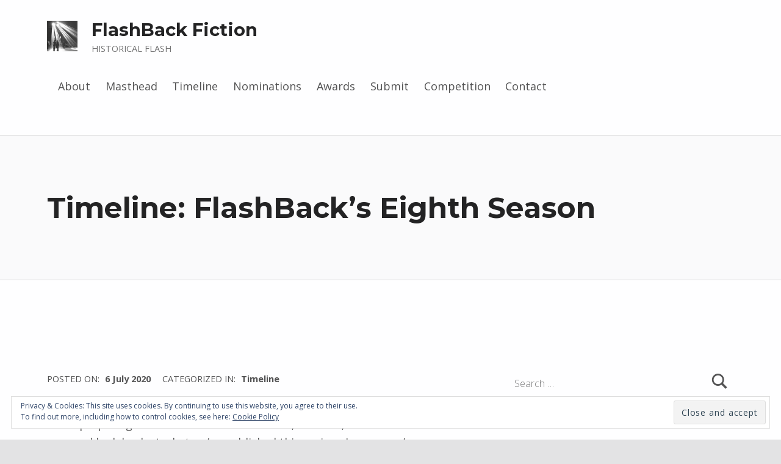

--- FILE ---
content_type: text/html; charset=UTF-8
request_url: https://flashbackfiction.com/index.php/2020/07/06/timeline-flashbacks-eighth-season/
body_size: 12578
content:
<!doctype html>
<html lang="en-GB" class="no-js">

<head>

<title>Timeline: FlashBack’s Eighth Season &#8211; FlashBack Fiction</title>

<meta charset="UTF-8">
<meta name="viewport" content="width=device-width, initial-scale=1">
<link rel="profile" href="http://gmpg.org/xfn/11">
<meta name="theme-color" content="#fefeff"><link rel='dns-prefetch' href='//s0.wp.com' />
<link rel='dns-prefetch' href='//fonts.googleapis.com' />
<link rel='dns-prefetch' href='//s.w.org' />
<link href='https://fonts.gstatic.com' crossorigin rel='preconnect' />
<link rel="alternate" type="application/rss+xml" title="FlashBack Fiction &raquo; Feed" href="https://flashbackfiction.com/index.php/feed/" />
<style id="reykjavik-text-widget-icon-fallback">.widget-symbol::before { content: "?"; font-family: inherit; }</style><!-- This site uses the Google Analytics by ExactMetrics plugin v6.2.2 - Using Analytics tracking - https://www.exactmetrics.com/ -->
<!-- Note: ExactMetrics is not currently configured on this site. The site owner needs to authenticate with Google Analytics in the ExactMetrics settings panel. -->
<!-- No UA code set -->
<!-- / Google Analytics by ExactMetrics -->
		<script type="text/javascript">
			window._wpemojiSettings = {"baseUrl":"https:\/\/s.w.org\/images\/core\/emoji\/11\/72x72\/","ext":".png","svgUrl":"https:\/\/s.w.org\/images\/core\/emoji\/11\/svg\/","svgExt":".svg","source":{"concatemoji":"https:\/\/flashbackfiction.com\/wp-includes\/js\/wp-emoji-release.min.js?ver=4.9.28"}};
			!function(e,a,t){var n,r,o,i=a.createElement("canvas"),p=i.getContext&&i.getContext("2d");function s(e,t){var a=String.fromCharCode;p.clearRect(0,0,i.width,i.height),p.fillText(a.apply(this,e),0,0);e=i.toDataURL();return p.clearRect(0,0,i.width,i.height),p.fillText(a.apply(this,t),0,0),e===i.toDataURL()}function c(e){var t=a.createElement("script");t.src=e,t.defer=t.type="text/javascript",a.getElementsByTagName("head")[0].appendChild(t)}for(o=Array("flag","emoji"),t.supports={everything:!0,everythingExceptFlag:!0},r=0;r<o.length;r++)t.supports[o[r]]=function(e){if(!p||!p.fillText)return!1;switch(p.textBaseline="top",p.font="600 32px Arial",e){case"flag":return s([55356,56826,55356,56819],[55356,56826,8203,55356,56819])?!1:!s([55356,57332,56128,56423,56128,56418,56128,56421,56128,56430,56128,56423,56128,56447],[55356,57332,8203,56128,56423,8203,56128,56418,8203,56128,56421,8203,56128,56430,8203,56128,56423,8203,56128,56447]);case"emoji":return!s([55358,56760,9792,65039],[55358,56760,8203,9792,65039])}return!1}(o[r]),t.supports.everything=t.supports.everything&&t.supports[o[r]],"flag"!==o[r]&&(t.supports.everythingExceptFlag=t.supports.everythingExceptFlag&&t.supports[o[r]]);t.supports.everythingExceptFlag=t.supports.everythingExceptFlag&&!t.supports.flag,t.DOMReady=!1,t.readyCallback=function(){t.DOMReady=!0},t.supports.everything||(n=function(){t.readyCallback()},a.addEventListener?(a.addEventListener("DOMContentLoaded",n,!1),e.addEventListener("load",n,!1)):(e.attachEvent("onload",n),a.attachEvent("onreadystatechange",function(){"complete"===a.readyState&&t.readyCallback()})),(n=t.source||{}).concatemoji?c(n.concatemoji):n.wpemoji&&n.twemoji&&(c(n.twemoji),c(n.wpemoji)))}(window,document,window._wpemojiSettings);
		</script>
		<style type="text/css">
img.wp-smiley,
img.emoji {
	display: inline !important;
	border: none !important;
	box-shadow: none !important;
	height: 1em !important;
	width: 1em !important;
	margin: 0 .07em !important;
	vertical-align: -0.1em !important;
	background: none !important;
	padding: 0 !important;
}
</style>
<link rel='stylesheet' id='scap.flashblock-css'  href='https://flashbackfiction.com/wp-content/plugins/compact-wp-audio-player/css/flashblock.css?ver=4.9.28' type='text/css' media='all' />
<link rel='stylesheet' id='scap.player-css'  href='https://flashbackfiction.com/wp-content/plugins/compact-wp-audio-player/css/player.css?ver=4.9.28' type='text/css' media='all' />
<link rel='stylesheet' id='reykjavik-google-fonts-css'  href='https://fonts.googleapis.com/css?family=Montserrat%3A300%2C400%2C700%7COpen+Sans%3A300%2C400%2C700&#038;subset=latin&#038;ver=1.2.0' type='text/css' media='screen' />
<link rel='stylesheet' id='reykjavik-stylesheet-global-css'  href='https://flashbackfiction.com/wp-content/themes/reykjavik/assets/css/main.css?ver=1.2.0' type='text/css' media='screen' />
<style id='reykjavik-stylesheet-global-inline-css' type='text/css'>
.byline, .comments-link { clip: rect(1px, 1px, 1px, 1px); height: 1px; position: absolute; overflow: hidden; width: 1px; }
@media only screen and (min-width:28em) {html {font-size:112.5%;}}.site-layout-boxed .site {max-width:1640px;max-width:91.111111111111rem;}.site-header-inner,.intro-inner,.intro-special .intro,.site-content-inner,.nav-links,.page-template-child-pages:not(.fl-builder) .site-main .entry-content,.list-child-pages-container,.fl-builder .comments-area,.content-layout-no-paddings .comments-area,.content-layout-stretched .comments-area,.site-footer-area-inner,.site .fl-row-fixed-width,.breadcrumbs {max-width:1200px;max-width:66.666666666667rem;}.fl-builder div.sharedaddy,.content-layout-no-paddings div.sharedaddy,.fl-builder .entry-author,.content-layout-no-paddings .entry-author {max-width:744px;max-width:41.333333333333rem;}.button, button, [type="button"], [type="reset"], [type="submit"], .child-page .more-link, .site .fl-builder-content .fl-module .button, .site .fl-builder-content .fl-module button, .site .fl-builder-content .fl-module [type="button"], .site .fl-builder-content .fl-module [type="reset"], .site .fl-builder-content .fl-module [type="submit"], .site .fl-builder-content .fl-module .child-page .more-link, .main-navigation-container .button > a, .menu-toggle, mark, #page mark, .highlight, #page .highlight, .pagination .current, .bypostauthor > .comment-body .comment-author::before, .widget_calendar tbody a, .widget .tagcloud a:hover, .widget .tagcloud a:focus, .widget .tagcloud a:active, .set-colors-accent, .set-colors-accent > .fl-row-content-wrap, .set-colors-accent > .fl-col-content, .hover-color-accent.fl-col:hover .fl-col-content, .sidebar .widget .current_page_item > a, .fl-widget .widget .current_page_item > a, .sidebar .widget .current-menu-item > a, .fl-widget .widget .current-menu-item > a, .site #infinite-handle span{ background-color:#273a7d; color:#fefeff}.site-content div.sharedaddy .sd-content ul li a.sd-button:not(.no-text){ background-color:#273a7d}a, .accent-color{ color:#273a7d}.button:focus, button:focus, [type="button"]:focus, [type="reset"]:focus, [type="submit"]:focus, .child-page .more-link:focus, .site .fl-builder-content .fl-module .button:focus, .site .fl-builder-content .fl-module button:focus, .site .fl-builder-content .fl-module [type="button"]:focus, .site .fl-builder-content .fl-module [type="reset"]:focus, .site .fl-builder-content .fl-module [type="submit"]:focus, .site .fl-builder-content .fl-module .child-page .more-link:focus, .main-navigation-container .button > a:focus, .menu-toggle:focus{ outline:thin dashed #273a7d}.site-header-content, .set-colors-header, .set-colors-header > .fl-row-content-wrap, .set-colors-header > .fl-col-content{ background-color:#fefeff; color:#535354; border-color:rgba(83,83,84,0.2)}.site-header-content h2, .set-colors-header h2, .set-colors-header > .fl-row-content-wrap h2, .set-colors-header > .fl-col-content h2, .site-header-content h3, .set-colors-header h3, .set-colors-header > .fl-row-content-wrap h3, .set-colors-header > .fl-col-content h3, .site-header-content h4, .set-colors-header h4, .set-colors-header > .fl-row-content-wrap h4, .set-colors-header > .fl-col-content h4, .site-header-content .h1, .set-colors-header .h1, .site-header-content .h2, .set-colors-header .h2, .site-header-content .h3, .set-colors-header .h3, .site-header-content .h4, .set-colors-header .h4{ color:#232324}.intro-container, .set-colors-intro, .set-colors-intro > .fl-row-content-wrap, .set-colors-intro > .fl-col-content{ background-color:#fafafb; color:#535354; border-color:rgba(83,83,84,0.2)}.intro-container h1, .set-colors-intro h1, .set-colors-intro > .fl-row-content-wrap h1, .set-colors-intro > .fl-col-content h1, .intro-container h2, .set-colors-intro h2, .set-colors-intro > .fl-row-content-wrap h2, .set-colors-intro > .fl-col-content h2, .intro-container h3, .set-colors-intro h3, .set-colors-intro > .fl-row-content-wrap h3, .set-colors-intro > .fl-col-content h3, .intro-container h4, .set-colors-intro h4, .set-colors-intro > .fl-row-content-wrap h4, .set-colors-intro > .fl-col-content h4, .intro-container .h1, .set-colors-intro .h1, .intro-container .h2, .set-colors-intro .h2, .intro-container .h3, .set-colors-intro .h3, .intro-container .h4, .set-colors-intro .h4, .intro-container a:not(.button), .set-colors-intro a:not(.button), .intro-container .accent-color, .set-colors-intro .accent-color{ color:#232324}.site, .site-content, .set-colors-content, .set-colors-content > .fl-row-content-wrap, .set-colors-content > .fl-col-content{ background-color:#fefeff; color:#535354; border-color:rgba(83,83,84,0.2)}h1, .h1, h2, .h2, h3, .h3, h4, .h4, h5, .h5, h6, .h6, .post-navigation, .dropcap-text::first-letter{ color:#232324}.site-footer, .set-colors-footer, .set-colors-footer > .fl-row-content-wrap, .set-colors-footer > .fl-col-content{ background-color:#0f1732; color:#d3d3d4; border-color:rgba(211,211,212,0.2)}.site-footer h2, .set-colors-footer h2, .set-colors-footer > .fl-row-content-wrap h2, .set-colors-footer > .fl-col-content h2, .site-footer h3, .set-colors-footer h3, .set-colors-footer > .fl-row-content-wrap h3, .set-colors-footer > .fl-col-content h3, .site-footer h4, .set-colors-footer h4, .set-colors-footer > .fl-row-content-wrap h4, .set-colors-footer > .fl-col-content h4, .site-footer .h1, .set-colors-footer .h1, .site-footer .h2, .set-colors-footer .h2, .site-footer .h3, .set-colors-footer .h3, .site-footer .h4, .set-colors-footer .h4, .site-footer a, .set-colors-footer a, .set-colors-footer > .fl-row-content-wrap a, .set-colors-footer > .fl-col-content a, .site-footer .accent-color, .set-colors-footer .accent-color{ color:#fefeff}.intro-widgets-container, .set-colors-intro-widgets, .set-colors-intro-widgets > .fl-row-content-wrap, .set-colors-intro-widgets > .fl-col-content{ background-color:#0f1732; color:#d3d3d4; border-color:rgba(211,211,212,0.2)}.intro-widgets-container h2, .set-colors-intro-widgets h2, .set-colors-intro-widgets > .fl-row-content-wrap h2, .set-colors-intro-widgets > .fl-col-content h2, .intro-widgets-container h3, .set-colors-intro-widgets h3, .set-colors-intro-widgets > .fl-row-content-wrap h3, .set-colors-intro-widgets > .fl-col-content h3, .intro-widgets-container h4, .set-colors-intro-widgets h4, .set-colors-intro-widgets > .fl-row-content-wrap h4, .set-colors-intro-widgets > .fl-col-content h4, .intro-widgets-container .h1, .set-colors-intro-widgets .h1, .intro-widgets-container .h2, .set-colors-intro-widgets .h2, .intro-widgets-container .h3, .set-colors-intro-widgets .h3, .intro-widgets-container .h4, .set-colors-intro-widgets .h4, .intro-widgets-container a, .set-colors-intro-widgets a, .set-colors-intro-widgets > .fl-row-content-wrap a, .set-colors-intro-widgets > .fl-col-content a, .intro-widgets-container .accent-color, .set-colors-intro-widgets .accent-color{ color:#fefeff}body{background-color:#e3e3e4}*, *::after, *::before{border-color:inherit}::-webkit-input-placeholder, :disabled::-webkit-input-placeholder{color:inherit !important}::-moz-placeholder, :disabled::-moz-placeholder{color:inherit !important}:-ms-input-placeholder, :disabled:-ms-input-placeholder{color:inherit !important}::placeholder, :disabled::placeholder{color:inherit !important}button, input, select, textarea{background-color:transparent}.gallery-caption{background-color:rgba(0, 0, 0, 0.8); color:#fdfcfc}.color-error, .fl-builder-content .color-error, .site .fl-builder-content .color-error.button, .site .fl-builder-content .color-error.button:hover, .hover-color-error.fl-col:hover .fl-col-content{background-color:rgba(238, 0, 0, 0.85); color:#fff}.set-colors-error, .set-colors-error > .fl-row-content-wrap, .set-colors-error > .fl-col-content{background-color:rgba(238, 0, 0, 0.85); color:#fff}.color-info, .fl-builder-content .color-info, .site .fl-builder-content .color-info.button, .site .fl-builder-content .color-info.button:hover, .hover-color-info.fl-col:hover .fl-col-content{background-color:rgba(0, 85, 238, 0.85); color:#fff}.set-colors-info, .set-colors-info > .fl-row-content-wrap, .set-colors-info > .fl-col-content{background-color:rgba(0, 85, 238, 0.85); color:#fff}.color-success, .fl-builder-content .color-success, .site .fl-builder-content .color-success.button, .site .fl-builder-content .color-success.button:hover, .hover-color-success.fl-col:hover .fl-col-content{background-color:rgba(0, 119, 34, 0.85); color:#fff}.set-colors-success, .set-colors-success > .fl-row-content-wrap, .set-colors-success > .fl-col-content{background-color:rgba(0, 119, 34, 0.85); color:#fff}.color-warning, .fl-builder-content .color-warning, .site .fl-builder-content .color-warning.button, .site .fl-builder-content .color-warning.button:hover, .hover-color-warning.fl-col:hover .fl-col-content{background-color:rgba(255, 221, 0, 0.85); color:#310}.set-colors-warning, .set-colors-warning > .fl-row-content-wrap, .set-colors-warning > .fl-col-content{background-color:rgba(255, 221, 0, 0.85); color:#310}.site .fl-row[class*="set-colors-"], .site .fl-col[class*="set-colors-"]{background:none}div[class*="set-colors-"] a, div[class*="set-colors-"] h1, div[class*="set-colors-"] h2, div[class*="set-colors-"] h3, div[class*="set-colors-"] h4, div[class*="set-colors-"] .h1, div[class*="set-colors-"] .h2, div[class*="set-colors-"] .h3, div[class*="set-colors-"] .h4, div[class*="set-colors-"] .dropcap-text::first-letter{color:inherit}mark, .highlight{ box-shadow:.38em 0 0 #273a7d, -.38em 0 0 #273a7d}@media only screen and (max-width:41.9375em){.pagination a{ background-color:#273a7d; color:#fefeff} }.site-title, .custom-logo{ color:#232324}.custom-logo, .fl-builder-edit .custom-logo{ max-height:50px}@media only screen and (min-width:55em){.main-navigation-container li ul{ background-color:#fefeff; color:#535354} }@media only screen and (max-width:54.9375em){.main-navigation:not(.is-active) .menu-toggle:not(:hover):not(:focus):not(:active), .main-navigation-container{ background-color:#fefeff; color:#535354; border-color:rgba(83,83,84,0.2)} }.intro-special .wp-custom-header::before{background-color:rgba(0, 0, 0, 0.6)}.intro-special .has-header-video{background-color:#222223}.intro-special-has-media .intro{color:#fff}.intro-special-has-media .intro h2, .intro-special-has-media .intro h3, .intro-special-has-media .intro h4, .intro-special-has-media .intro .h1, .intro-special-has-media .intro .h2, .intro-special-has-media .intro .h3, .intro-special-has-media .intro .h4, .intro-special-has-media .intro a, .intro-special-has-media .intro .accent-color{color:inherit}.site-footer::before{background-image:url("../images/footer/pixabay-colorado-1436681.png"); background-image:url('https://flashbackfiction.com/wp-content/themes/reykjavik/assets/images/footer/pixabay-colorado-1436681.png');  background-image:none; background-position:50% 50%; background-size:cover; opacity:0.15;  background-repeat:no-repeat;  }.site-footer:not(.is-customize-preview)::before{display:none}.site-footer.is-customize-preview::before{background-repeat:inherit; background-attachment:inherit}.site-footer mark, .site-footer #page mark, .site-footer .highlight, .site-footer #page .highlight, .site-footer .pagination .current, .site-footer .bypostauthor > .comment-body .comment-author::before, .site-footer .widget_calendar tbody a, .site-footer .widget .tagcloud a:hover, .site-footer .widget .tagcloud a:focus, .site-footer .widget .tagcloud a:active{text-shadow:none;  background-color:#fefeff; color:#0f1732}.site-footer .button, .site-footer button, .site-footer [type="button"], .site-footer [type="reset"], .site-footer [type="submit"]{text-shadow:none}.site-footer .button:hover, .site-footer .button:active, .site-footer .button:focus, .site-footer button:hover, .site-footer button:active, .site-footer button:focus, .site-footer [type="button"]:hover, .site-footer [type="button"]:active, .site-footer [type="button"]:focus, .site-footer [type="reset"]:hover, .site-footer [type="reset"]:active, .site-footer [type="reset"]:focus, .site-footer [type="submit"]:hover, .site-footer [type="submit"]:active, .site-footer [type="submit"]:focus{ background-color:#fefeff; color:#0f1732}.site-footer mark, .site-footer .highlight{box-shadow:none}.infinite-loader .spinner > div > div{ background-color:#273a7d !important}.site-content div.sharedaddy .sd-content ul li a.sd-button:not(.no-text){ color:#fefeff !important}
.byline, .comments-link { clip: rect(1px, 1px, 1px, 1px); height: 1px; position: absolute; overflow: hidden; width: 1px; }
</style>
<link rel='stylesheet' id='social-logos-css'  href='https://flashbackfiction.com/wp-content/plugins/jetpack/_inc/social-logos/social-logos.min.css?ver=1' type='text/css' media='all' />
<link rel='stylesheet' id='jetpack_css-css'  href='https://flashbackfiction.com/wp-content/plugins/jetpack/css/jetpack.css?ver=6.9.4' type='text/css' media='all' />
<script type='text/javascript' src='https://flashbackfiction.com/wp-content/plugins/compact-wp-audio-player/js/soundmanager2-nodebug-jsmin.js?ver=4.9.28'></script>
<script type='text/javascript' src='https://flashbackfiction.com/wp-includes/js/jquery/jquery.js?ver=1.12.4'></script>
<script type='text/javascript' src='https://flashbackfiction.com/wp-includes/js/jquery/jquery-migrate.min.js?ver=1.4.1'></script>
<link rel='https://api.w.org/' href='https://flashbackfiction.com/index.php/wp-json/' />
<link rel="EditURI" type="application/rsd+xml" title="RSD" href="https://flashbackfiction.com/xmlrpc.php?rsd" />
<link rel="wlwmanifest" type="application/wlwmanifest+xml" href="https://flashbackfiction.com/wp-includes/wlwmanifest.xml" /> 
<link rel='prev' title='BackStory: Three Questions with Barbara Buckley Ristine' href='https://flashbackfiction.com/index.php/2020/07/03/backstory-three-questions-with-barbara-buckley-ristine/' />
<link rel='next' title='Ébauche, Esquisse, Étude, Tableau' href='https://flashbackfiction.com/index.php/2020/08/10/ebauche-esquisse-etude-tableau/' />
<meta name="generator" content="WordPress 4.9.28" />
<link rel="canonical" href="https://flashbackfiction.com/index.php/2020/07/06/timeline-flashbacks-eighth-season/" />
<link rel='shortlink' href='https://wp.me/p9spIL-vf' />
<link rel="alternate" type="application/json+oembed" href="https://flashbackfiction.com/index.php/wp-json/oembed/1.0/embed?url=https%3A%2F%2Fflashbackfiction.com%2Findex.php%2F2020%2F07%2F06%2Ftimeline-flashbacks-eighth-season%2F" />
<link rel="alternate" type="text/xml+oembed" href="https://flashbackfiction.com/index.php/wp-json/oembed/1.0/embed?url=https%3A%2F%2Fflashbackfiction.com%2Findex.php%2F2020%2F07%2F06%2Ftimeline-flashbacks-eighth-season%2F&#038;format=xml" />

<link rel='dns-prefetch' href='//v0.wordpress.com'/>
<link rel='dns-prefetch' href='//i0.wp.com'/>
<link rel='dns-prefetch' href='//i1.wp.com'/>
<link rel='dns-prefetch' href='//i2.wp.com'/>
<style type='text/css'>img#wpstats{display:none}</style>
<!-- Jetpack Open Graph Tags -->
<meta property="og:type" content="article" />
<meta property="og:title" content="Timeline: FlashBack’s Eighth Season" />
<meta property="og:url" content="https://flashbackfiction.com/index.php/2020/07/06/timeline-flashbacks-eighth-season/" />
<meta property="og:description" content="We&#8217;re preparing for our annual summer break, but first, here is our seasonal look back at what we&#8217;ve published this spring.  In case you&#8217;ve missed any of these wonderful pieces, h…" />
<meta property="article:published_time" content="2020-07-06T11:00:14+00:00" />
<meta property="article:modified_time" content="2020-07-06T08:41:51+00:00" />
<meta property="og:site_name" content="FlashBack Fiction" />
<meta property="og:image" content="https://i1.wp.com/flashbackfiction.com/wp-content/uploads/2018/02/cropped-Favicon512x512px-sans-whitespace.png?fit=512%2C512&amp;ssl=1" />
<meta property="og:image:width" content="512" />
<meta property="og:image:height" content="512" />
<meta property="og:locale" content="en_GB" />
<meta name="twitter:text:title" content="Timeline: FlashBack’s Eighth Season" />
<meta name="twitter:image" content="https://i1.wp.com/flashbackfiction.com/wp-content/uploads/2018/02/cropped-Favicon512x512px-sans-whitespace.png?fit=240%2C240&amp;ssl=1" />
<meta name="twitter:card" content="summary" />

<!-- End Jetpack Open Graph Tags -->
<link rel="icon" href="https://i1.wp.com/flashbackfiction.com/wp-content/uploads/2018/02/cropped-Favicon512x512px-sans-whitespace.png?fit=32%2C32&#038;ssl=1" sizes="32x32" />
<link rel="icon" href="https://i1.wp.com/flashbackfiction.com/wp-content/uploads/2018/02/cropped-Favicon512x512px-sans-whitespace.png?fit=192%2C192&#038;ssl=1" sizes="192x192" />
<link rel="apple-touch-icon-precomposed" href="https://i1.wp.com/flashbackfiction.com/wp-content/uploads/2018/02/cropped-Favicon512x512px-sans-whitespace.png?fit=180%2C180&#038;ssl=1" />
<meta name="msapplication-TileImage" content="https://i1.wp.com/flashbackfiction.com/wp-content/uploads/2018/02/cropped-Favicon512x512px-sans-whitespace.png?fit=270%2C270&#038;ssl=1" />
			<style type="text/css" id="wp-custom-css">
				p.custom-indent { 
text-indent:45px;
} 

p.custom-indent2 { 
text-indent:60px;
} 			</style>
		
</head>


<body class="author-hidden comment-hidden footer-layout-boxed group-blog has-intro has-navigation-mobile has-widgets-sidebar header-layout-fullwidth is-singular no-js post-template-default postid-1937 single single-format-standard single-post site-layout-fullwidth wp-custom-logo">

<div id="page" class="site">
<ul class="skip-link-list"><li class="skip-link-list-item"><a class="skip-link screen-reader-text" href="#site-navigation">Skip to main navigation</a></li><li class="skip-link-list-item"><a class="skip-link screen-reader-text" href="#content">Skip to main content</a></li><li class="skip-link-list-item"><a class="skip-link screen-reader-text" href="#colophon">Skip to footer</a></li></ul>

<header id="masthead" class="site-header">



<div class="site-header-content"><div class="site-header-inner">


<div class="site-branding">

	<a href="https://flashbackfiction.com/" class="custom-logo-link" rel="home" itemprop="url"><img width="100" height="100" src="https://i2.wp.com/flashbackfiction.com/wp-content/uploads/2018/02/cropped-Logo-Union-Station100x100.jpg?fit=100%2C100&amp;ssl=1" class="custom-logo" alt="FlashBack Fiction" itemprop="logo" srcset="https://i2.wp.com/flashbackfiction.com/wp-content/uploads/2018/02/cropped-Logo-Union-Station100x100.jpg?w=100&amp;ssl=1 100w, https://i2.wp.com/flashbackfiction.com/wp-content/uploads/2018/02/cropped-Logo-Union-Station100x100.jpg?resize=50%2C50&amp;ssl=1 50w" sizes="(max-width: 100px) 100vw, 100px" data-attachment-id="202" data-permalink="https://flashbackfiction.com/cropped-logo-union-station100x100-jpg/" data-orig-file="https://i2.wp.com/flashbackfiction.com/wp-content/uploads/2018/02/cropped-Logo-Union-Station100x100.jpg?fit=100%2C100&amp;ssl=1" data-orig-size="100,100" data-comments-opened="0" data-image-meta="{&quot;aperture&quot;:&quot;0&quot;,&quot;credit&quot;:&quot;&quot;,&quot;camera&quot;:&quot;&quot;,&quot;caption&quot;:&quot;&quot;,&quot;created_timestamp&quot;:&quot;0&quot;,&quot;copyright&quot;:&quot;&quot;,&quot;focal_length&quot;:&quot;0&quot;,&quot;iso&quot;:&quot;0&quot;,&quot;shutter_speed&quot;:&quot;0&quot;,&quot;title&quot;:&quot;&quot;,&quot;orientation&quot;:&quot;0&quot;}" data-image-title="cropped-Logo-Union-Station100x100.jpg" data-image-description="&lt;p&gt;http://flashbackfiction.com/wp-content/uploads/2018/02/cropped-Logo-Union-Station100x100.jpg&lt;/p&gt;
" data-medium-file="https://i2.wp.com/flashbackfiction.com/wp-content/uploads/2018/02/cropped-Logo-Union-Station100x100.jpg?fit=100%2C100&amp;ssl=1" data-large-file="https://i2.wp.com/flashbackfiction.com/wp-content/uploads/2018/02/cropped-Logo-Union-Station100x100.jpg?fit=100%2C100&amp;ssl=1" /></a>
	<div class="site-branding-text">
					<p class="site-title"><a href="https://flashbackfiction.com/" class="site-title-text" rel="home">FlashBack Fiction</a></p>
						<p class="site-description">Historical Flash</p>
				</div>

</div>

<nav id="site-navigation" class="main-navigation" aria-label="Primary Menu">

		<button id="menu-toggle" class="menu-toggle" aria-controls="menu-primary" aria-expanded="false">Menu</button>

		<div id="site-navigation-container" class="main-navigation-container">
		<div class="menu"><ul id="menu-primary" class="menu-primary menu-fallback" role="menubar"><li class="menu-item page-item menu-item-4"><a href="https://flashbackfiction.com/index.php/about/">About</a></li>
<li class="menu-item page-item menu-item-117"><a href="https://flashbackfiction.com/index.php/masthead/">Masthead</a></li>
<li class="menu-item page-item menu-item-675"><a href="https://flashbackfiction.com/index.php/timeline/">Timeline</a></li>
<li class="menu-item page-item menu-item-710"><a href="https://flashbackfiction.com/index.php/nominations/">Nominations</a></li>
<li class="menu-item page-item menu-item-1054"><a href="https://flashbackfiction.com/index.php/awards/">Awards</a></li>
<li class="menu-item page-item menu-item-6"><a href="https://flashbackfiction.com/index.php/submit/">Submit</a></li>
<li class="menu-item page-item menu-item-790"><a href="https://flashbackfiction.com/index.php/competition/">Competition</a></li>
<li class="menu-item page-item menu-item-9"><a href="https://flashbackfiction.com/index.php/contact/">Contact</a></li>
<li class="menu-toggle-skip-link-container"><a href="#menu-toggle" class="menu-toggle-skip-link">Skip to menu toggle button</a></li></ul></div>
	</div>

</nav>


</div></div>



</header>



<div id="content" class="site-content">
<section id="intro-container" class="entry-header intro-container">

	
	<div id="intro" class="intro"><div class="intro-inner">

		<h1 class="entry-title h1 intro-title">Timeline: FlashBack’s Eighth Season</h1>
	</div></div>

	
</section>

<div class="site-content-inner">
	<div id="primary" class="content-area">
		<main id="main" class="site-main">


<article id="post-1937" class="post-1937 post type-post status-publish format-standard hentry category-timeline entry">

	
<footer class="entry-meta">
<span class="entry-meta-element entry-date posted-on">
	<span class="entry-meta-description label-published">
		Posted on:	</span>
	<a href="https://flashbackfiction.com/index.php/2020/07/06/timeline-flashbacks-eighth-season/" rel="bookmark">
		<time datetime="2020-07-06T12:00:14+00:00" class="published" title="Posted on: 6 July 2020">
			6 July 2020		</time>
	</a>
	<span class="entry-meta-description label-updated">
		Last updated on:	</span>
	<time class="updated" datetime="2020-07-06T09:41:51+00:00" title="Last updated on: 6 July 2020">
		6 July 2020	</time>
</span>

<span class="entry-meta-element byline author vcard">
	<span class="entry-meta-description">
		Written by:	</span>
	<a href="https://flashbackfiction.com/index.php/author/ingrid/" class="url fn n" rel="author">
		Ingrid Jendrzejewski	</a>
</span>

<span class="entry-meta-element cat-links">
	<span class="entry-meta-description">
		Categorized in:	</span>
	<a href="https://flashbackfiction.com/index.php/category/timeline/" rel="category tag">Timeline</a></span>
</footer>

	<div class="entry-content"><p>We&#8217;re preparing for our annual summer break, but first, here is our seasonal look back at what we&#8217;ve published this spring.  In case you&#8217;ve missed any of these wonderful pieces, here are the links.  And, as always, you can find our full chronological archive over at our <a href="http://flashbackfiction.com/index.php/timeline/">Timeline</a>.</p>
<p>We&#8217;re still open for submissions until Wednesday, 15 July and will continue to work behind the scenes until we&#8217;ve made it through our submission queue, so there&#8217;s still time to send us something for the winter 2020/2021 season.  We&#8217;d love to read your work!</p>
<p>Huge thanks and best wishes to all our authors and readers around the globe; it has been a pleasure and honour to share these pieces during these strange times.</p>
<p>We&#8217;ll be back with you in the autumn, but in the meantime, stay safe and well.</p>
<p style="text-align: center;"><strong>Season VIII<br />
</strong></p>
<ul>
<li><strong><b>Sixteenth century:</b></strong> &#8216;<a href="http://flashbackfiction.com/index.php/2020/05/04/the-anatomy-of-a-hurdy-gurdy/">The anatomy of a hurdy-gurdy</a>&#8216; by Philip Charter</li>
</ul>
<p style="padding-left: 60px;">My instrument is angular yet perfectly rounded, with interruptions. Its rough edges are worn smooth through years of repetitions. Diners at their long tables watch the instrument, not me.</p>
<ul>
<li><strong><b>Late seventeenth century:</b></strong> &#8216;<a href="http://flashbackfiction.com/index.php/2020/05/11/infanta/">Infanta</a>&#8216; by <span class="im">Carolyn Oliver</span></li>
</ul>
<p style="padding-left: 60px;">Infanta, you dance as a gull sways on a salt breeze, as a fan swings closed between jewelled fingers, as a whisper stalls in a hot room. Eyes tally your subtle steps, the weight and cost of the silk heaped about your narrow hips. All dazzle-daunted, except the little maid, the one you left rubbing her jaw in your new apartments.</p>
<ul>
<li><strong><b>early 1800s:</b></strong> &#8216;<a href="http://flashbackfiction.com/index.php/2020/06/29/faerie-coffins/">Faerie Coffins</a>&#8216; by Barbara Buckley Ristine</li>
</ul>
<p style="padding-left: 60px;">Ma says not to go to Arthur’s Seat. “The faeries will snatch ye—they come for bairns.”</p>
<ul>
<li><strong><b>Nineteenth century:</b></strong> &#8216;<a href="http://flashbackfiction.com/index.php/2020/06/08/this-house/">This House</a>&#8216; by by Ahmad Adedimeji Amobi</li>
</ul>
<p style="padding-left: 60px;">I mustn’t take a step further. This house hoards the memories that shred before me.</p>
<ul>
<li><strong><b>Spring, 1934:</b></strong> &#8216;<a href="http://flashbackfiction.com/index.php/2020/05/18/something-that-can-never-be-held/">Something That Can Never be Held</a>&#8216; by Cathy Ulrich</li>
</ul>
<p style="padding-left: 60px;">You are being photographed with a stolen camera. You are pretending to smoke a cigar, you are wearing your best dress, you are holding a shotgun. You are going to be famous. You are going to be hunted. You are going to have time to scream before you die.</p>
<ul>
<li><strong><b>1971:</b></strong> &#8216;<a href="http://flashbackfiction.com/index.php/2020/05/25/east-bengal-1971/">East Bengal, 1971</a>&#8216; by <span class="il">Mehreen</span> Ahmed</li>
</ul>
<p style="padding-left: 60px;">It was lunch time in Madhupur. Taramon, a motherless farmer’s daughter of 24, was just getting ready to sit down with her four siblings for lunch. Their father had left for the field early in the morning. The farmer didn’t join them for lunch.<b></b></p>
<ul>
<li><strong><b>17 November 1973:</b></strong> &#8216;<a href="http://flashbackfiction.com/index.php/2020/06/15/revolt/">rEVOLt</a>&#8216; by Mileva Anastasiadou</li>
</ul>
<p style="padding-left: 60px;">She’d never forget that day, that glorious day of protest, a joyful day at first, as joyful days are when change is around the corner. She’d never forget his hand in hers, the warmth of his words when he told her, <em>they can’t beat us, we have the power</em>, and she believed him for they were among the people, they were down in the streets, fighting together, fighting oppression.</p>
<ul>
<li><strong><b>Present &#8211; late 19th century:</b></strong> &#8216;<a href="http://flashbackfiction.com/index.php/2020/06/22/awake-since-78/">Awake Since &#8217;78</a>&#8216; by H. A. Eugene</li>
</ul>
<p style="padding-left: 60px;">A white male and an Asian female left 222 Club shortly before 11 PM when three African American males in black “hoodie” sweatshirts allegedly pushed them to the ground and escaped with two iPhones (one silver and one pink) as well as one red leather Prada-brand purse.</p>
<hr />
<div>Image of marine sandglass from <i>The new American practical navigator</i>, by Nathaniel Bowditch and Jonathan Ingersoll Bowditch: New York : E. &amp; G.W. Blunt, 1859, courtesy of <a href="https://en.wikipedia.org/wiki/File:Marine_sandglass_wm.jpg">Wikimedia Commons</a>.</div>
<div class="sharedaddy sd-sharing-enabled"><div class="robots-nocontent sd-block sd-social sd-social-icon sd-sharing"><h2 class="sd-title">Share this:</h2><div class="sd-content"><ul><li class="share-twitter"><a rel="nofollow noopener noreferrer" data-shared="sharing-twitter-1937" class="share-twitter sd-button share-icon no-text" href="https://flashbackfiction.com/index.php/2020/07/06/timeline-flashbacks-eighth-season/?share=twitter" target="_blank" title="Click to share on Twitter"><span></span><span class="sharing-screen-reader-text">Click to share on Twitter (Opens in new window)</span></a></li><li class="share-facebook"><a rel="nofollow noopener noreferrer" data-shared="sharing-facebook-1937" class="share-facebook sd-button share-icon no-text" href="https://flashbackfiction.com/index.php/2020/07/06/timeline-flashbacks-eighth-season/?share=facebook" target="_blank" title="Click to share on Facebook"><span></span><span class="sharing-screen-reader-text">Click to share on Facebook (Opens in new window)</span></a></li><li class="share-google-plus-1"><a rel="nofollow noopener noreferrer" data-shared="sharing-google-1937" class="share-google-plus-1 sd-button share-icon no-text" href="https://flashbackfiction.com/index.php/2020/07/06/timeline-flashbacks-eighth-season/?share=google-plus-1" target="_blank" title="Click to share on Google+"><span></span><span class="sharing-screen-reader-text">Click to share on Google+ (Opens in new window)</span></a></li><li class="share-end"></li></ul></div></div></div></div>

	<a class="skip-link screen-reader-text focus-position-static" href="#site-navigation">Skip back to main navigation</a>
</article>



		</main><!-- /#main -->
	</div><!-- /#primary -->
<aside id="secondary" class="widget-area sidebar" aria-label="Sidebar">

	<section id="search-2" class="widget widget_search"><form role="search" method="get" class="search-form" action="https://flashbackfiction.com/">
				<label>
					<span class="screen-reader-text">Search for:</span>
					<input type="search" class="search-field" placeholder="Search &hellip;" value="" name="s" />
				</label>
				<input type="submit" class="search-submit" value="Search" />
			</form></section><section id="recent-posts-2" class="widget widget_recent_entries"><h2 class="widget-title">Recent Posts</h2><div class="widget-recent-entries-list"><article class="post-2808 post type-post status-publish format-standard hentry category-timeline entry"><div class="entry-content"><h3 class="entry-title"><a href="https://flashbackfiction.com/index.php/2022/12/19/timeline-flashbacks-fifteenth-season/">Timeline: FlashBack’s Fifteenth Season</a></h3><div class="entry-summary">We&#8217;re preparing for our annual summer break, but first, here is our seasonal look back at what we&#8217;ve published this spring.  In case you&#8217;ve missed any of these wonderful pieces, here are the links.  And, as always, you can find&hellip;</div>
<div class="link-more">
	<a href="https://flashbackfiction.com/index.php/2022/12/19/timeline-flashbacks-fifteenth-season/" class="more-link">
		Continue reading<span class="screen-reader-text"> &ldquo;Timeline: FlashBack’s Eighth Season&rdquo;</span>&hellip;	</a>
</div>
</div></article><article class="post-2946 post type-post status-publish format-standard hentry category-interview entry"><div class="entry-content"><h3 class="entry-title"><a href="https://flashbackfiction.com/index.php/2022/12/16/backstory-five-questions-with-diane-gottlieb/">BackStory: Five Questions with Diane Gottlieb</a></h3><div class="entry-summary">We&#8217;re preparing for our annual summer break, but first, here is our seasonal look back at what we&#8217;ve published this spring.  In case you&#8217;ve missed any of these wonderful pieces, here are the links.  And, as always, you can find&hellip;</div>
<div class="link-more">
	<a href="https://flashbackfiction.com/index.php/2022/12/16/backstory-five-questions-with-diane-gottlieb/" class="more-link">
		Continue reading<span class="screen-reader-text"> &ldquo;Timeline: FlashBack’s Eighth Season&rdquo;</span>&hellip;	</a>
</div>
</div></article><article class="post-2945 post type-post status-publish format-standard hentry category-flash entry"><div class="entry-content"><h3 class="entry-title"><a href="https://flashbackfiction.com/index.php/2022/12/12/from-here-to-eternity/">From Here to Eternity</a></h3><div class="entry-summary">We&#8217;re preparing for our annual summer break, but first, here is our seasonal look back at what we&#8217;ve published this spring.  In case you&#8217;ve missed any of these wonderful pieces, here are the links.  And, as always, you can find&hellip;</div>
<div class="link-more">
	<a href="https://flashbackfiction.com/index.php/2022/12/12/from-here-to-eternity/" class="more-link">
		Continue reading<span class="screen-reader-text"> &ldquo;Timeline: FlashBack’s Eighth Season&rdquo;</span>&hellip;	</a>
</div>
</div></article><article class="post-2928 post type-post status-publish format-standard hentry category-interview entry"><div class="entry-content"><h3 class="entry-title"><a href="https://flashbackfiction.com/index.php/2022/12/09/backstory-five-more-questions-with-marie-gethins/">BackStory: Five More Questions with Marie Gethins</a></h3><div class="entry-summary">We&#8217;re preparing for our annual summer break, but first, here is our seasonal look back at what we&#8217;ve published this spring.  In case you&#8217;ve missed any of these wonderful pieces, here are the links.  And, as always, you can find&hellip;</div>
<div class="link-more">
	<a href="https://flashbackfiction.com/index.php/2022/12/09/backstory-five-more-questions-with-marie-gethins/" class="more-link">
		Continue reading<span class="screen-reader-text"> &ldquo;Timeline: FlashBack’s Eighth Season&rdquo;</span>&hellip;	</a>
</div>
</div></article><article class="post-2929 post type-post status-publish format-standard hentry category-flash entry"><div class="entry-content"><h3 class="entry-title"><a href="https://flashbackfiction.com/index.php/2022/12/05/the-wife-of-michael-cleary/">The Wife of Michael Cleary</a></h3><div class="entry-summary">We&#8217;re preparing for our annual summer break, but first, here is our seasonal look back at what we&#8217;ve published this spring.  In case you&#8217;ve missed any of these wonderful pieces, here are the links.  And, as always, you can find&hellip;</div>
<div class="link-more">
	<a href="https://flashbackfiction.com/index.php/2022/12/05/the-wife-of-michael-cleary/" class="more-link">
		Continue reading<span class="screen-reader-text"> &ldquo;Timeline: FlashBack’s Eighth Season&rdquo;</span>&hellip;	</a>
</div>
</div></article></div></section><section id="categories-2" class="widget widget_categories"><h2 class="widget-title">Categories</h2>		<ul>
	<li class="cat-item cat-item-5"><a href="https://flashbackfiction.com/index.php/category/flash/" >Flash</a>
</li>
	<li class="cat-item cat-item-3"><a href="https://flashbackfiction.com/index.php/category/interview/" >Interview</a>
</li>
	<li class="cat-item cat-item-4"><a href="https://flashbackfiction.com/index.php/category/news/" >News</a>
</li>
	<li class="cat-item cat-item-6"><a href="https://flashbackfiction.com/index.php/category/timeline/" >Timeline</a>
</li>
		</ul>
</section><section id="archives-2" class="widget widget_archive"><h2 class="widget-title">Archives</h2>		<ul>
			<li><a href='https://flashbackfiction.com/index.php/2022/12/'>December 2022</a></li>
	<li><a href='https://flashbackfiction.com/index.php/2022/11/'>November 2022</a></li>
	<li><a href='https://flashbackfiction.com/index.php/2022/10/'>October 2022</a></li>
	<li><a href='https://flashbackfiction.com/index.php/2022/09/'>September 2022</a></li>
	<li><a href='https://flashbackfiction.com/index.php/2022/07/'>July 2022</a></li>
	<li><a href='https://flashbackfiction.com/index.php/2022/06/'>June 2022</a></li>
	<li><a href='https://flashbackfiction.com/index.php/2022/05/'>May 2022</a></li>
	<li><a href='https://flashbackfiction.com/index.php/2022/03/'>March 2022</a></li>
	<li><a href='https://flashbackfiction.com/index.php/2022/02/'>February 2022</a></li>
	<li><a href='https://flashbackfiction.com/index.php/2022/01/'>January 2022</a></li>
	<li><a href='https://flashbackfiction.com/index.php/2021/12/'>December 2021</a></li>
	<li><a href='https://flashbackfiction.com/index.php/2021/11/'>November 2021</a></li>
	<li><a href='https://flashbackfiction.com/index.php/2021/10/'>October 2021</a></li>
	<li><a href='https://flashbackfiction.com/index.php/2021/06/'>June 2021</a></li>
	<li><a href='https://flashbackfiction.com/index.php/2021/05/'>May 2021</a></li>
	<li><a href='https://flashbackfiction.com/index.php/2021/04/'>April 2021</a></li>
	<li><a href='https://flashbackfiction.com/index.php/2021/03/'>March 2021</a></li>
	<li><a href='https://flashbackfiction.com/index.php/2021/02/'>February 2021</a></li>
	<li><a href='https://flashbackfiction.com/index.php/2021/01/'>January 2021</a></li>
	<li><a href='https://flashbackfiction.com/index.php/2020/12/'>December 2020</a></li>
	<li><a href='https://flashbackfiction.com/index.php/2020/11/'>November 2020</a></li>
	<li><a href='https://flashbackfiction.com/index.php/2020/10/'>October 2020</a></li>
	<li><a href='https://flashbackfiction.com/index.php/2020/08/'>August 2020</a></li>
	<li><a href='https://flashbackfiction.com/index.php/2020/07/'>July 2020</a></li>
	<li><a href='https://flashbackfiction.com/index.php/2020/06/'>June 2020</a></li>
	<li><a href='https://flashbackfiction.com/index.php/2020/05/'>May 2020</a></li>
	<li><a href='https://flashbackfiction.com/index.php/2020/04/'>April 2020</a></li>
	<li><a href='https://flashbackfiction.com/index.php/2020/03/'>March 2020</a></li>
	<li><a href='https://flashbackfiction.com/index.php/2020/02/'>February 2020</a></li>
	<li><a href='https://flashbackfiction.com/index.php/2020/01/'>January 2020</a></li>
	<li><a href='https://flashbackfiction.com/index.php/2019/12/'>December 2019</a></li>
	<li><a href='https://flashbackfiction.com/index.php/2019/11/'>November 2019</a></li>
	<li><a href='https://flashbackfiction.com/index.php/2019/10/'>October 2019</a></li>
	<li><a href='https://flashbackfiction.com/index.php/2019/09/'>September 2019</a></li>
	<li><a href='https://flashbackfiction.com/index.php/2019/07/'>July 2019</a></li>
	<li><a href='https://flashbackfiction.com/index.php/2019/06/'>June 2019</a></li>
	<li><a href='https://flashbackfiction.com/index.php/2019/05/'>May 2019</a></li>
	<li><a href='https://flashbackfiction.com/index.php/2019/04/'>April 2019</a></li>
	<li><a href='https://flashbackfiction.com/index.php/2019/03/'>March 2019</a></li>
	<li><a href='https://flashbackfiction.com/index.php/2019/02/'>February 2019</a></li>
	<li><a href='https://flashbackfiction.com/index.php/2019/01/'>January 2019</a></li>
	<li><a href='https://flashbackfiction.com/index.php/2018/12/'>December 2018</a></li>
	<li><a href='https://flashbackfiction.com/index.php/2018/11/'>November 2018</a></li>
	<li><a href='https://flashbackfiction.com/index.php/2018/10/'>October 2018</a></li>
	<li><a href='https://flashbackfiction.com/index.php/2018/09/'>September 2018</a></li>
	<li><a href='https://flashbackfiction.com/index.php/2018/08/'>August 2018</a></li>
	<li><a href='https://flashbackfiction.com/index.php/2018/07/'>July 2018</a></li>
	<li><a href='https://flashbackfiction.com/index.php/2018/06/'>June 2018</a></li>
	<li><a href='https://flashbackfiction.com/index.php/2018/05/'>May 2018</a></li>
	<li><a href='https://flashbackfiction.com/index.php/2018/04/'>April 2018</a></li>
	<li><a href='https://flashbackfiction.com/index.php/2018/03/'>March 2018</a></li>
	<li><a href='https://flashbackfiction.com/index.php/2018/02/'>February 2018</a></li>
	<li><a href='https://flashbackfiction.com/index.php/2018/01/'>January 2018</a></li>
	<li><a href='https://flashbackfiction.com/index.php/2017/12/'>December 2017</a></li>
		</ul>
		</section><section id="meta-2" class="widget widget_meta"><h2 class="widget-title">Meta</h2>			<ul>
						<li><a href="https://flashbackfiction.com/wp-login.php">Log in</a></li>
			<li><a href="https://flashbackfiction.com/index.php/feed/">Entries <abbr title="Really Simple Syndication">RSS</abbr></a></li>
			<li><a href="https://flashbackfiction.com/index.php/comments/feed/">Comments <abbr title="Really Simple Syndication">RSS</abbr></a></li>
			<li><a href="https://wordpress.org/" title="Powered by WordPress, state-of-the-art semantic personal publishing platform.">WordPress.org</a></li>			</ul>
			</section>
</aside><!-- /#secondary -->


</div><!-- /.site-content-inner -->
	<nav class="navigation post-navigation">
		<h2 class="screen-reader-text">Post navigation</h2>
		<div class="nav-links"><div class="nav-previous"><a href="https://flashbackfiction.com/index.php/2020/07/03/backstory-three-questions-with-barbara-buckley-ristine/" rel="prev"><span class="label">Previous Post</span> <span class="title">BackStory: Three Questions with Barbara Buckley Ristine</span></a></div><div class="nav-next"><a href="https://flashbackfiction.com/index.php/2020/08/10/ebauche-esquisse-etude-tableau/" rel="next"><span class="label">Next Post</span> <span class="title">Ébauche, Esquisse, Étude, Tableau</span></a></div></div>
	</nav>
</div><!-- /#content -->



<footer id="colophon" class="site-footer">


<div class="site-footer-area footer-area-footer-widgets">
	<div class="footer-widgets-inner site-footer-area-inner">

		<aside id="footer-widgets" class="widget-area footer-widgets" aria-label="Footer widgets">

			<section id="eu_cookie_law_widget-2" class="widget widget_eu_cookie_law_widget"><div
	class="hide-on-button"
	data-hide-timeout="30"
	data-consent-expiration="180"
	id="eu-cookie-law"
>
	<form method="post">
		<input type="submit" value="Close and accept" class="accept" />
	</form>

	Privacy &amp; Cookies: This site uses cookies. By continuing to use this website, you agree to their use. <br />
To find out more, including how to control cookies, see here:
	<a href="https://automattic.com/cookies/" >
		Cookie Policy	</a>
</div>
</section>
		</aside>

	</div>
</div>

<div class="site-footer-area footer-area-site-info">
	<div class="site-footer-area-inner site-info-inner">

		
		<div class="site-info">
			
				&copy; 2025 <a href="https://flashbackfiction.com/">FlashBack Fiction</a>
				<span class="sep"> | </span>
				Using <a href="https://www.webmandesign.eu/portfolio/reykjavik-wordpress-theme/"><strong>Reykjavik</strong></a> <a href="https://wordpress.org/">WordPress</a> theme.				<span class="sep"> | </span>
				<a href="#top" id="back-to-top" class="back-to-top">Back to top &uarr;</a>

					</div>

		
	</div>
</div>


</footer>


</div><!-- /#page -->


<!-- WP Audio player plugin v1.9.6 - https://www.tipsandtricks-hq.com/wordpress-audio-music-player-plugin-4556/ -->
    <script type="text/javascript">
        soundManager.useFlashBlock = true; // optional - if used, required flashblock.css
        soundManager.url = 'https://flashbackfiction.com/wp-content/plugins/compact-wp-audio-player/swf/soundmanager2.swf';
        function play_mp3(flg, ids, mp3url, volume, loops)
        {
            //Check the file URL parameter value
            var pieces = mp3url.split("|");
            if (pieces.length > 1) {//We have got an .ogg file too
                mp3file = pieces[0];
                oggfile = pieces[1];
                //set the file URL to be an array with the mp3 and ogg file
                mp3url = new Array(mp3file, oggfile);
            }

            soundManager.createSound({
                id: 'btnplay_' + ids,
                volume: volume,
                url: mp3url
            });

            if (flg == 'play') {
                    soundManager.play('btnplay_' + ids, {
                    onfinish: function() {
                        if (loops == 'true') {
                            loopSound('btnplay_' + ids);
                        }
                        else {
                            document.getElementById('btnplay_' + ids).style.display = 'inline';
                            document.getElementById('btnstop_' + ids).style.display = 'none';
                        }
                    }
                });
            }
            else if (flg == 'stop') {
    //soundManager.stop('btnplay_'+ids);
                soundManager.pause('btnplay_' + ids);
            }
        }
        function show_hide(flag, ids)
        {
            if (flag == 'play') {
                document.getElementById('btnplay_' + ids).style.display = 'none';
                document.getElementById('btnstop_' + ids).style.display = 'inline';
            }
            else if (flag == 'stop') {
                document.getElementById('btnplay_' + ids).style.display = 'inline';
                document.getElementById('btnstop_' + ids).style.display = 'none';
            }
        }
        function loopSound(soundID)
        {
            window.setTimeout(function() {
                soundManager.play(soundID, {onfinish: function() {
                        loopSound(soundID);
                    }});
            }, 1);
        }
        function stop_all_tracks()
        {
            soundManager.stopAll();
            var inputs = document.getElementsByTagName("input");
            for (var i = 0; i < inputs.length; i++) {
                if (inputs[i].id.indexOf("btnplay_") == 0) {
                    inputs[i].style.display = 'inline';//Toggle the play button
                }
                if (inputs[i].id.indexOf("btnstop_") == 0) {
                    inputs[i].style.display = 'none';//Hide the stop button
                }
            }
        }
    </script>
    	<div style="display:none">
	</div>

	<script type="text/javascript">
		window.WPCOM_sharing_counts = {"https:\/\/flashbackfiction.com\/index.php\/2020\/07\/06\/timeline-flashbacks-eighth-season\/":1937};
	</script>
				<script type='text/javascript' src='https://flashbackfiction.com/wp-content/plugins/jetpack/_inc/build/photon/photon.min.js?ver=20130122'></script>
<script type='text/javascript' src='https://s0.wp.com/wp-content/js/devicepx-jetpack.js?ver=202551'></script>
<script type='text/javascript' src='https://flashbackfiction.com/wp-content/plugins/jetpack/_inc/build/widgets/eu-cookie-law/eu-cookie-law.min.js?ver=20180522'></script>
<script type='text/javascript'>
/* <![CDATA[ */
var $reykjavikBreakpoints = {"s":"448","m":"672","l":"880","xl":"1280","xxl":"1600","xxxl":"1920","xxxxl":"2560"};
/* ]]> */
</script>
<script type='text/javascript' src='https://flashbackfiction.com/wp-content/themes/reykjavik/assets/js/skip-link-focus-fix.js?ver=1.2.0'></script>
<script type='text/javascript' src='https://flashbackfiction.com/wp-content/themes/reykjavik/assets/js/scripts-navigation-accessibility.js?ver=1.2.0'></script>
<script type='text/javascript' src='https://flashbackfiction.com/wp-content/themes/reykjavik/assets/js/scripts-navigation-mobile.js?ver=1.2.0'></script>
<script type='text/javascript' src='https://flashbackfiction.com/wp-content/themes/reykjavik/assets/js/scripts-global.js?ver=1.2.0'></script>
<script type='text/javascript' src='https://flashbackfiction.com/wp-includes/js/wp-embed.min.js?ver=4.9.28'></script>
<script type='text/javascript'>
/* <![CDATA[ */
var sharing_js_options = {"lang":"en","counts":"1","is_stats_active":"1"};
/* ]]> */
</script>
<script type='text/javascript' src='https://flashbackfiction.com/wp-content/plugins/jetpack/_inc/build/sharedaddy/sharing.min.js?ver=6.9.4'></script>
<script type='text/javascript'>
var windowOpen;
			jQuery( document.body ).on( 'click', 'a.share-twitter', function() {
				// If there's another sharing window open, close it.
				if ( 'undefined' !== typeof windowOpen ) {
					windowOpen.close();
				}
				windowOpen = window.open( jQuery( this ).attr( 'href' ), 'wpcomtwitter', 'menubar=1,resizable=1,width=600,height=350' );
				return false;
			});
var windowOpen;
			jQuery( document.body ).on( 'click', 'a.share-facebook', function() {
				// If there's another sharing window open, close it.
				if ( 'undefined' !== typeof windowOpen ) {
					windowOpen.close();
				}
				windowOpen = window.open( jQuery( this ).attr( 'href' ), 'wpcomfacebook', 'menubar=1,resizable=1,width=600,height=400' );
				return false;
			});
var windowOpen;
			jQuery( document.body ).on( 'click', 'a.share-google-plus-1', function() {
				// If there's another sharing window open, close it.
				if ( 'undefined' !== typeof windowOpen ) {
					windowOpen.close();
				}
				windowOpen = window.open( jQuery( this ).attr( 'href' ), 'wpcomgoogle-plus-1', 'menubar=1,resizable=1,width=480,height=550' );
				return false;
			});
</script>
<script type='text/javascript' src='https://stats.wp.com/e-202551.js' async='async' defer='defer'></script>
<script type='text/javascript'>
	_stq = window._stq || [];
	_stq.push([ 'view', {v:'ext',j:'1:6.9.4',blog:'139759083',post:'1937',tz:'0',srv:'flashbackfiction.com'} ]);
	_stq.push([ 'clickTrackerInit', '139759083', '1937' ]);
</script>

</body>

</html>


--- FILE ---
content_type: text/css
request_url: https://flashbackfiction.com/wp-content/themes/reykjavik/assets/css/main.css?ver=1.2.0
body_size: 22582
content:
@charset "UTF-8";
/* FILE: main.scss */
/* FILE: starter/_starter.scss */
/* FILE: starter/generic/_generic.scss */
/* FILE: starter/generic/__normalize.scss */
/*! normalize.css v7.0.0 | MIT License | github.com/necolas/normalize.css */
/* Document ========================================================================== */
/** 1. Correct the line height in all browsers. 2. Prevent adjustments of font size after orientation changes in IE on Windows Phone and in iOS. */
html { line-height: 1.15; /* 1 */ -ms-text-size-adjust: 100%; /* 2 */ -webkit-text-size-adjust: 100%; /* 2 */ }

/* Sections ========================================================================== */
/** Remove the margin in all browsers (opinionated). */
body { margin: 0; }

/** Add the correct display in IE 9-. */
article, aside, footer, header, nav, section { display: block; }

/** Correct the font size and margin on `h1` elements within `section` and `article` contexts in Chrome, Firefox, and Safari. */
h1 { font-size: 2em; margin: 0.67em 0; }

/* Grouping content ========================================================================== */
/** Add the correct display in IE 9-. 1. Add the correct display in IE. */
figcaption, figure, main { /* 1 */ display: block; }

/** Add the correct margin in IE 8. */
figure { margin: 1em 40px; }

/** 1. Add the correct box sizing in Firefox. 2. Show the overflow in Edge and IE. */
hr { box-sizing: content-box; /* 1 */ height: 0; /* 1 */ overflow: visible; /* 2 */ }

/** 1. Correct the inheritance and scaling of font size in all browsers. 2. Correct the odd `em` font sizing in all browsers. */
pre { font-family: monospace, monospace; /* 1 */ font-size: 1em; /* 2 */ }

/* Text-level semantics ========================================================================== */
/** 1. Remove the gray background on active links in IE 10. 2. Remove gaps in links underline in iOS 8+ and Safari 8+. */
a { background-color: transparent; /* 1 */ -webkit-text-decoration-skip: objects; /* 2 */ }

/** 1. Remove the bottom border in Chrome 57- and Firefox 39-. 2. Add the correct text decoration in Chrome, Edge, IE, Opera, and Safari. */
abbr[title] { border-bottom: none; /* 1 */ text-decoration: underline; /* 2 */ text-decoration: underline dotted; /* 2 */ }

/** Prevent the duplicate application of `bolder` by the next rule in Safari 6. */
b, strong { font-weight: inherit; }

/** Add the correct font weight in Chrome, Edge, and Safari. */
b, strong { font-weight: bolder; }

/** 1. Correct the inheritance and scaling of font size in all browsers. 2. Correct the odd `em` font sizing in all browsers. */
code, kbd, samp { font-family: monospace, monospace; /* 1 */ font-size: 1em; /* 2 */ }

/** Add the correct font style in Android 4.3-. */
dfn { font-style: italic; }

/** Add the correct background and color in IE 9-. */
mark { background-color: #ff0; color: #000; }

/** Add the correct font size in all browsers. */
small { font-size: 80%; }

/** Prevent `sub` and `sup` elements from affecting the line height in all browsers. */
sub, sup { font-size: 75%; line-height: 0; position: relative; vertical-align: baseline; }

sub { bottom: -0.25em; }

sup { top: -0.5em; }

/* Embedded content ========================================================================== */
/** Add the correct display in IE 9-. */
audio, video { display: inline-block; }

/** Add the correct display in iOS 4-7. */
audio:not([controls]) { display: none; height: 0; }

/** Remove the border on images inside links in IE 10-. */
img { border-style: none; }

/** Hide the overflow in IE. */
svg:not(:root) { overflow: hidden; }

/* Forms ========================================================================== */
/** 1. Change the font styles in all browsers (opinionated). 2. Remove the margin in Firefox and Safari. */
button, input, optgroup, select, textarea { font-family: sans-serif; /* 1 */ font-size: 100%; /* 1 */ line-height: 1.15; /* 1 */ margin: 0; /* 2 */ }

/** Show the overflow in IE. 1. Show the overflow in Edge. */
button, input { /* 1 */ overflow: visible; }

/** Remove the inheritance of text transform in Edge, Firefox, and IE. 1. Remove the inheritance of text transform in Firefox. */
button, select { /* 1 */ text-transform: none; }

/** 1. Prevent a WebKit bug where (2) destroys native `audio` and `video` controls in Android 4. 2. Correct the inability to style clickable types in iOS and Safari. */
button, html [type="button"], [type="reset"], [type="submit"] { -webkit-appearance: button; /* 2 */ }

/** Remove the inner border and padding in Firefox. */
button::-moz-focus-inner, [type="button"]::-moz-focus-inner, [type="reset"]::-moz-focus-inner, [type="submit"]::-moz-focus-inner { border-style: none; padding: 0; }

/** Restore the focus styles unset by the previous rule. */
button:-moz-focusring, [type="button"]:-moz-focusring, [type="reset"]:-moz-focusring, [type="submit"]:-moz-focusring { outline: 1px dotted ButtonText; }

/** Correct the padding in Firefox. */
fieldset { padding: 0.35em 0.75em 0.625em; }

/** 1. Correct the text wrapping in Edge and IE. 2. Correct the color inheritance from `fieldset` elements in IE. 3. Remove the padding so developers are not caught out when they zero out `fieldset` elements in all browsers. */
legend { box-sizing: border-box; /* 1 */ color: inherit; /* 2 */ display: table; /* 1 */ max-width: 100%; /* 1 */ padding: 0; /* 3 */ white-space: normal; /* 1 */ }

/** 1. Add the correct display in IE 9-. 2. Add the correct vertical alignment in Chrome, Firefox, and Opera. */
progress { display: inline-block; /* 1 */ vertical-align: baseline; /* 2 */ }

/** Remove the default vertical scrollbar in IE. */
textarea { overflow: auto; }

/** 1. Add the correct box sizing in IE 10-. 2. Remove the padding in IE 10-. */
[type="checkbox"], [type="radio"] { box-sizing: border-box; /* 1 */ padding: 0; /* 2 */ }

/** Correct the cursor style of increment and decrement buttons in Chrome. */
[type="number"]::-webkit-inner-spin-button, [type="number"]::-webkit-outer-spin-button { height: auto; }

/** 1. Correct the odd appearance in Chrome and Safari. 2. Correct the outline style in Safari. */
[type="search"] { -webkit-appearance: textfield; /* 1 */ outline-offset: -2px; /* 2 */ }

/** Remove the inner padding and cancel buttons in Chrome and Safari on macOS. */
[type="search"]::-webkit-search-cancel-button, [type="search"]::-webkit-search-decoration { -webkit-appearance: none; }

/** 1. Correct the inability to style clickable types in iOS and Safari. 2. Change font properties to `inherit` in Safari. */
::-webkit-file-upload-button { -webkit-appearance: button; /* 1 */ font: inherit; /* 2 */ }

/* Interactive ========================================================================== */
/* Add the correct display in IE 9-. 1. Add the correct display in Edge, IE, and Firefox. */
details, menu { display: block; }

/* Add the correct display in all browsers. */
summary { display: list-item; }

/* Scripting ========================================================================== */
/** Add the correct display in IE 9-. */
canvas { display: inline-block; }

/** Add the correct display in IE. */
template { display: none; }

/* Hidden ========================================================================== */
/** Add the correct display in IE 10-. */
[hidden] { display: none; }

html { overflow-y: scroll; box-sizing: border-box; }

*, *::before, *::after { box-sizing: inherit; }

menu, ol, ul { padding: 0; margin: 0; }

ul { list-style: disc; }

figure { margin: 0; }

caption { text-align: left; caption-side: bottom; }

::-webkit-input-placeholder { line-height: normal; }

::-moz-placeholder { line-height: normal; }

:-ms-input-placeholder { line-height: normal; }

::placeholder { line-height: normal; }

img { max-width: 100%; }

embed, iframe, object, video { width: 100%; max-width: 100%; }

@-moz-viewport { width: device-width; }

@-ms-viewport { width: device-width; }

@-webkit-viewport { width: device-width; }

@viewport { width: device-width; }

[role="button"] { cursor: pointer; }

/* FILE: starter/base/_base.scss */
a:focus { outline: thin dashed; }

hr { clear: both; height: 2px; margin: 1.9044rem 0; border-width: 0; }

abbr[title], acronym[title] { cursor: help; text-decoration: none; }

blockquote { clear: both; position: relative; padding: 1em 0; margin: 1.62em 0; }

blockquote p { margin-bottom: 1em; }

blockquote p:last-child { margin: 0; }

cite { border-width: 0; }

cite::before { content: '\2014\2002'; }

blockquote cite { display: block; margin-top: 0.62em; }

q::before { content: "“"; }

q::after { content: "”"; }

mark, ins, .highlight { padding: 0.19em 0; margin: 0 0.38em; -webkit-box-decoration-break: clone; box-decoration-break: clone; }

s, del { text-decoration: line-through; color: inherit; }

img, iframe { vertical-align: middle; }

img { height: auto; }

iframe { border-width: 0; outline: 0; }

iframe:focus { outline: thin dotted; }

code { position: relative; display: inline-block; padding: 0 0.62em; margin: 0 0.19em; }

mark code, ins code, .highlight code, .form-allowed-tags code, .taxonomy-description code, .archive-description code { display: inline; padding: 0 0.38em; background: none; color: inherit; }

pre { position: relative; max-width: 100%; padding: 1em; margin-bottom: 1.62em; overflow: auto; -moz-tab-size: 2; tab-size: 2; }

ul, ol { margin-top: 0; margin-bottom: 1em; margin-left: 1.38em; margin-right: 0; }

li > ul, li > ol { margin-bottom: 0; }

dl { margin-top: 0; margin-bottom: 1.62em; }

dt { margin-top: 0.62em; }

dt:first-child { margin-top: 0; }

dd { margin-left: 1.62em; }

a, p, address, textarea, .comment-content a, h1, .h1, h2, .h2, h3, .h3, h4, .h4, h5, .h5, h6, .h6, .entry-title, .page-title { overflow-wrap: break-word; word-wrap: break-word; }

pre, pre code, select { overflow-wrap: normal; word-wrap: normal; -webkit-hyphens: manual; -moz-hyphens: manual; -ms-hyphens: manual; hyphens: manual; }

/* FILE: starter/base/__table.scss */
table { width: 100%; margin: 0 0 1.62em; border-width: 2px; border-style: solid; }

caption { padding: 1em 0; }

th, td { padding: 0.62em 1em; border-width: 1px; border-style: solid; vertical-align: top; }

th, tfoot td { text-align: left; border-width: 2px; }

/* FILE: starter/base/__classes.scss */
.screen-reader-text, .comments-title .add-comment-link, .comments-link .comments-title, .page .site-main > .entry > .entry-header, .single.has-intro .site-main > .entry > .entry-header, .hide-widget-title-accessibly .widget-title, .hide-widget-title-accessibly .widgettitle, .site-title-hidden .site-branding-text, .intro-title-separator, .blog .site-main > .page-header, .archive .site-main > .page-header, .search-results .site-main > .page-header, .main-navigation-container .hide > a, .main-navigation-container .hide-link > a, .menu-toggle-skip-link-container, .content-layout-no-paddings .site-main > .entry > .entry-header, .content-layout-stretched .site-main > .entry > .entry-header, .fl-builder.is-singular.single .site-main > .entry > .entry-header, html:not(.fl-builder-edit) .hide-accessibly, .fl-theme-builder-singular.single .site-main > .entry > .entry-header, .fl-theme-builder-404.single .site-main > .entry > .entry-header, .fl-theme-builder-archive.single .site-main > .entry > .entry-header { clip: rect(1px, 1px, 1px, 1px); position: absolute !important; height: 1px; width: 1px; line-height: 1px; overflow: hidden; }

.main-navigation-container .hide > a:focus, .main-navigation-container .hide-link > a:focus { clip: auto; position: static !important; height: auto; width: auto; line-height: normal; overflow: visible; }

.screen-reader-text, .comments-title .add-comment-link { padding: 0; margin: 0; }

.screen-reader-text.skip-link:hover, .comments-title .skip-link.add-comment-link:hover, .screen-reader-text.skip-link:active, .comments-title .skip-link.add-comment-link:active, .screen-reader-text.skip-link:focus, .comments-title .skip-link.add-comment-link:focus { clip: auto !important; display: block; width: auto; height: auto; left: 0.38rem; top: 0.38rem; line-height: normal; text-decoration: none; padding: 1rem; font-size: 14px; font-size: .81rem; font-weight: 700; background-color: #47c; color: #fff; z-index: 100000; /* Above WP toolbar. */ }

.focus-position-static:hover, .comments-title .add-comment-link:hover, .focus-position-static:active, .comments-title .add-comment-link:active, .focus-position-static:focus, .comments-title .add-comment-link:focus { position: static !important; margin: 1px; text-align: center; }

.overflow-hidden, .wp-caption, .wp-caption-text, .gallery, .gallery-item, .gallery-icon, .comment-meta, .comment-navigation, .tiled-gallery-item, .site form[role="search"] [type="submit"], .site form[role="search"] [type="submit"]:hover, .site form[role="search"] [type="submit"]:focus, .site form[role="search"] [type="submit"]:active, .site form[role="search"] .search-submit, .site form[role="search"] .search-submit:hover, .site form[role="search"] .search-submit:focus, .site form[role="search"] .search-submit:active, .site .search-form [type="submit"], .site .search-form [type="submit"]:hover, .site .search-form [type="submit"]:focus, .site .search-form [type="submit"]:active, .site .search-form .search-submit, .site .search-form .search-submit:hover, .site .search-form .search-submit:focus, .site .search-form .search-submit:active, .site .fl-builder-content .fl-module form[role="search"] [type="submit"], .site .fl-builder-content .fl-module form[role="search"] [type="submit"]:hover, .site .fl-builder-content .fl-module form[role="search"] [type="submit"]:focus, .site .fl-builder-content .fl-module form[role="search"] [type="submit"]:active, .site .fl-builder-content .fl-module .search-form [type="submit"], .site .fl-builder-content .fl-module .search-form [type="submit"]:hover, .site .fl-builder-content .fl-module .search-form [type="submit"]:focus, .site .fl-builder-content .fl-module .search-form [type="submit"]:active, .pagination { overflow: hidden; }

.vertical-align-top { vertical-align: top; }

.vertical-align-middle { vertical-align: middle; }

.vertical-align-baseline { vertical-align: baseline; }

.vertical-align-bottom { vertical-align: bottom; }

/* FILE: starter/base/__clearing.scss */
.clearfix::after, .clear::after, .gallery::after, .site-header::after, .site-content::after, .site-footer::after, .entry-content::after, .comment-content::after, .widget_text::after, .tagcloud::after, .jetpack_subscription_widget form::after, .site-header-inner::after, .intro-inner::after, .site-content-inner::after, .posts-layout-list .type-post::after, .outdent-content::after, .textwidget::after { content: ''; clear: both; display: table; table-layout: fixed; }

.clear { clear: both; }

/* FILE: starter/base/__breakpoints.scss */
body:before { display: none; }

@media only screen and (min-width: 28em) { body:before { content: "device_s"; } }

@media only screen and (min-width: 42em) { body:before { content: "device_m"; } }

@media only screen and (min-width: 55em) { body:before { content: "device_l"; } }

@media only screen and (min-width: 80em) { body:before { content: "device_xl"; } }

@media only screen and (min-width: 100em) { body:before { content: "device_xxl"; } }

@media only screen and (min-width: 120em) { body:before { content: "device_xxxl"; } }

@media only screen and (min-width: 160em) { body:before { content: "device_xxxxl"; } }

/* FILE: starter/typography/_typography.scss */
html { font-size: 100%; font-family: 'Helvetica Neue', Helvetica, Arial, sans-serif; }

@media only screen and (min-width: 28em) { html { font-size: 112.5%; } }

pre, code, kbd, tt, var { font-family: 'Lucida Console', Monaco, 'Courier New', monospace; font-size: 1em; font-style: normal; font-weight: 400; text-transform: none; text-decoration: none; }

pre, pre code { white-space: pre-wrap; line-height: 1.5; }

p, address { padding: 0; margin: 0 0 1.62em; }

.uppercase { text-transform: uppercase; }

input, select, textarea, .mobile-search-form, .widget_archive li::before, .widget_categories li::before, .widget_pages li::before, .widget_recent_comments li::before, .widget_recent_entries li::before, .fl-widget .jetpack_subscription_widget .widgettitle, .posts .entry-subtitle { font-size: 1rem; }

.sidebar .wm-subnav li a, .fl-widget .wm-subnav li a, .sidebar .widget_nav_menu li a, .fl-widget .widget_nav_menu li a, .breadcrumbs { font-size: 0.81rem; }

.entry-author .author-name { font-size: 1.62rem; }

blockquote blockquote, .widget-recent-entries-list .entry-title, .sidebar .widget-recent-entries-list .entry-title, .widget-area .widget-recent-entries-list .entry-title, div.sharedaddy .sd-title { font-size: 1em; }

.font-size-xs, .entry-subtitle { font-size: 0.62em; }

blockquote cite, code, pre, small, .small, .font-size-s, .wp-caption-text, #cancel-comment-reply-link, .comment-form label, .comments-title .add-comment-link, .comment-metadata, .comment .reply, .site-description, .menu-item-description, .single .entry-meta-element, .single.fl-builder .posts .entry-meta, .single.content-layout-no-paddings .posts .entry-meta, .posts .entry-meta, .post-navigation .nav-links .label, .widget-recent-entries-list .month, .sidebar .widget-recent-entries-list .link-more, .widget-area .widget-recent-entries-list .link-more, .entry-author .author-title, .widget .entry-subtitle { font-size: 0.81em; }

.font-size-sm, .site-footer, .sidebar, .sidebar .widget-recent-entries-list .entry-date, .widget-area .widget-recent-entries-list .entry-date { font-size: 0.905em; }

.sidebar .widget_nav_menu .social-links a, .fl-widget .widget_nav_menu .social-links a, .post-table-of-contents a::before { font-size: 1.19em; }

blockquote, .font-size-l, .comments-title, .social-links, .widget-recent-entries-list .entry-title { font-size: 1.38em; }

.font-size-xl, .site-title, .widget-recent-entries-list .entry-date { font-size: 1.62em; }

.weight-100 { font-weight: 100; }

.weight-200 { font-weight: 200; }

blockquote, .weight-300, .search-results .page-title, .author .intro-title span, .post-table-of-contents .is-passed a, .comments-title span, .intro .entry-subtitle { font-weight: 300; }

blockquote cite, .weight-400, #cancel-comment-reply-link, .comments-title .add-comment-link, .button:disabled, button:disabled, [type="button"]:disabled, [type="reset"]:disabled, [type="submit"]:disabled, .main-navigation-container .button > a:disabled, .child-page .more-link:disabled, .entry-title small, .page-title small, .post-table-of-contents .is-current a, .entry-meta-description, .sidebar .widget-recent-entries-list .link-more, .widget-area .widget-recent-entries-list .link-more, .entry-author .author-title, .entry-subtitle, .widget .entry-subtitle { font-weight: 400; }

.weight-500 { font-weight: 500; }

.weight-600, abbr, .post-table-of-contents a, .pingback a:not(.comment-edit-link), .trackback a:not(.comment-edit-link) { font-weight: 600; }

dt, th, tfoot td, .weight-700, .comment-form label, .link-more, .pagination .current, .widget_calendar caption, .widget .current-menu-item > a, .widget .current_page_item > a, strong, .button, button, [type="button"], [type="reset"], [type="submit"], .main-navigation-container .button > a, .child-page .more-link, .search-results .page-title span, .widget-title, .widget-title-style .widgettitle, .site-title, .site .wp-playlist-current-item, .attachment-download-label, .post-table-of-contents a::before, .entry-meta-element, .post-navigation .nav-links .title, .comments-title, .sidebar .widget .current_page_item > a, .fl-widget .widget .current_page_item > a, .sidebar .widget .current-menu-item > a, .fl-widget .widget .current-menu-item > a, .widget-recent-entries-list .day, .breadcrumbs-title, div#jp-relatedposts .jp-relatedposts-headline, div.sharedaddy .sd-title, .entry-author .author-name { font-weight: 700; }

.weight-800 { font-weight: 800; }

.weight-900 { font-weight: 900; }

caption, .font-style-italic, .recentcomments a, .menu-item-description, .gallery-caption, .post-table-of-contents .is-current a { font-style: italic; }

cite, .font-style-normal, .widget_calendar caption, address, .site-title, .widget-recent-entries-list .entry-title, .entry-subtitle, .intro .entry-subtitle { font-style: normal; }

.line-height-xs, .button, button, [type="button"], [type="reset"], [type="submit"], .main-navigation-container .button > a, .child-page .more-link { line-height: 1; }

blockquote, table, .line-height-s, .wp-caption-text, h1, .h1, h2, .h2, h3, .h3, h4, .h4, h5, .h5, h6, .h6, .widget-title, .widget-title-style .widgettitle, .site-branding-text, .main-navigation-container li ul a, .entry-subtitle { line-height: 1.38; }

html, .line-height-m, .form-allowed-tags, .sidebar, .tagcloud, blockquote, .mobile-search-form { line-height: 1.62; }

/* FILE: starter/content/_content.scss */
/* FILE: starter/wp/_wp.scss */
/* FILE: starter/wp/__alignment.scss */
.alignleft, .wp-caption.alignleft, img.alignleft { float: left; margin-right: 6%; margin-bottom: 1em; }

.alignright, .wp-caption.alignright, img.alignright { float: right; margin-left: 6%; margin-bottom: 1em; }

.aligncenter, .wp-caption.aligncenter, img.aligncenter { display: block; margin-left: auto; margin-right: auto; }

.alignnone, img.alignnone { margin: 0; }

blockquote.alignleft, blockquote.alignright { clear: none; width: 50%; padding: 0; margin-top: 0; margin-left: 6%; margin-right: 6%; padding: 0 6%; }

@media only screen and (min-width: 28em) { blockquote.alignleft, blockquote.alignright { width: 38%; } }

blockquote.alignleft { padding-left: 0; margin-left: 0; text-align: right; }

@media only screen and (min-width: 100em) { blockquote.alignleft { margin-left: -9.5%; } }

blockquote.alignright { padding-right: 0; margin-right: 0; text-align: left; }

@media only screen and (min-width: 100em) { blockquote.alignright { margin-right: -9.5%; } }

/* FILE: starter/wp/__caption.scss */
.wp-caption { position: relative; display: inline-block; max-width: 100%; padding: 0; margin: 0 auto 1.62em; text-align: center; text-transform: uppercase; background: transparent; }

.wp-caption-text { padding: 1em 0 0; }

/* FILE: starter/wp/__gallery.scss */
.gallery { clear: both; display: -webkit-flex; display: -ms-flexbox; display: flex; -webkit-flex-wrap: wrap; -ms-flex-wrap: wrap; flex-wrap: wrap; margin: 0 0 1.62em; }

.gallery a { display: block; width: 100%; }

.gallery-item { -webkit-flex: 1 1 auto; -ms-flex: 1 1 auto; flex: 1 1 auto; float: left; position: relative; width: 48%; padding: 0; margin: 1%; }

.gallery-columns-1 .gallery-item { float: none; width: 100%; margin: 1.62em 0 0; }

.gallery-columns-1 .gallery-item:first-child { margin-top: 0; }

@media only screen and (min-width: 42em) { .gallery-item { width: 31.33333%; }
  .gallery-columns-2 .gallery-item { width: 48%; } }

@media only screen and (min-width: 55em) { .gallery-columns-3 .gallery-item { width: 31.33333%; }
  .gallery-columns-4 .gallery-item { width: 23%; }
  .gallery-columns-5 .gallery-item { width: 18%; }
  .gallery-columns-6 .gallery-item { width: 14.66667%; }
  .gallery-columns-7 .gallery-item { width: 12.28571%; }
  .gallery-columns-8 .gallery-item { width: 10.5%; }
  .gallery-columns-9 .gallery-item { width: 9.11111%; } }

.gallery-icon { display: block; }

/* FILE: starter/wp/__smilie.scss */
.page-content img.wp-smiley, .entry-content img.wp-smiley, .comment-content img.wp-smiley { display: inline; width: auto; max-height: 1em; margin: 0; border-width: 0; }

/* FILE: starter/wp/__embed.scss */
.twitter-tweet-rendered { width: 100% !important; margin: 1.62em 0 !important; }

.wp-video { width: 100% !important; height: auto !important; }

.wp-a11y-speak-region { left: 0; top: 0; }

/* FILE: starter/forms/_forms.scss */
/* FILE: starter/form/__reset.scss */
form { margin: 0 0 1.62em; }

fieldset { padding: 0; margin: 0; border-width: 0; }

button, input, select, textarea { max-width: 100%; padding: 0.62em; line-height: normal; font-size: 1em; font-family: inherit; color: inherit; border-width: 2px; border-style: solid; outline: 0; vertical-align: baseline; }

select { padding: calc( 0.62em - 4px); }

option { background: #fafcfe !important; color: #6a6c6e !important; }

textarea, select[multiple], select[size] { height: auto; line-height: 1.62; }

textarea, input:not([type]), input[type="email"], input[type="password"], input[type="search"], input[type="tel"], input[type="text"], input[type="url"] { -webkit-appearance: none; }

input[type="search"] { box-sizing: border-box; }

:invalid { box-shadow: none; }

label { display: inline-block; padding-bottom: 0.19em; }

label[for] { cursor: pointer; }

label + input[type="checkbox"] { margin-left: 0.38em; }

select, input:not([type]), input[type="color"], input[type="date"], input[type="datetime"], input[type="datetime-local"], input[type="email"], input[type="month"], input[type="number"], input[type="password"], input[type="search"], input[type="tel"], input[type="text"], input[type="time"], input[type="url"], input[type="week"], input[type="range"] { width: 17em; }

textarea { vertical-align: top; overflow-y: auto; resize: vertical; }

input[type="checkbox"], input[type="radio"] { position: relative; width: 1em; height: 1em; bottom: -0.19em; margin-right: 0.38em; vertical-align: baseline; }

select { position: relative; height: auto; padding-right: 21px; line-height: 1.62; -webkit-appearance: none; -moz-appearance: none; background-image: url("[data-uri]"); background-size: 21px 9px; background-position: right center; background-repeat: no-repeat; }

select:disabled { cursor: default; opacity: .66; }

select::-ms-expand { display: none; }

input[disabled] { cursor: default; opacity: .66; }

/* FILE: starter/form/__comments.scss */
.comment-respond { padding: 1.62em 0 0; border-top-width: 2px; border-top-style: solid; }

.comment-list .comment-respond { margin: 1.62em 0; border-bottom-width: 2px; border-bottom-style: solid; }

.comment-reply-title { margin-bottom: 0.62em; }

#cancel-comment-reply-link { float: right; }

.comment-form p { margin-bottom: 1em; }

.comment-form label { display: block; }

.comment-form [type="checkbox"] + label, .comment-form [type="radio"] + label { display: inline-block; }

.comment-form-author input, .comment-form-email input, .comment-form-url input, .comment-form-comment textarea { width: 100%; }

.comment-form-url { clear: both; }

@media only screen and (min-width: 28em) { .comment-form-author, .comment-form-email { float: left; width: 48%; margin-left: 4%; }
  .comment-form-author { margin-left: 0; } }

/* FILE: starter/form/__search.scss */
form[role="search"], .form-search, .search-form { display: block; position: relative; max-width: 100%; margin: 0; text-align: left; }

form[role="search"] input[type="search"], form[role="search"] .search-field, .form-search input[type="search"], .form-search .search-field, .search-form input[type="search"], .search-form .search-field { position: relative; width: 100%; text-align: inherit; z-index: 0; }

/* FILE: starter/form/__post-password.scss */
.post-password-form { max-width: 38em; max-width: 70ch; padding: 2.6244em 12%; margin-left: auto; margin-right: auto; text-align: center; border-width: 2px; border-style: dashed; }

.post-password-form label, .post-password-form input { display: block; width: 100%; text-align: inherit; }

.post-password-form label { margin-bottom: 1em; }

.post-password-form label input { margin-top: 0.38em; }

/* FILE: starter/content/_base.scss */
.entry-summary { margin: 0 0 1.62em; }

/* FILE: starter/media/_media.scss */
.wp-video .mejs-container, .wp-video-playlist .mejs-container, .has-header-video .wp-custom-header { position: relative; max-width: 100%; height: 0 !important; padding: 0 0 56.25%; /* 16:9 ratio only */ }

.wp-video .mejs-container .mejs-inner, .wp-video-playlist .mejs-container .mejs-inner, .has-header-video .wp-custom-header iframe, .has-header-video .wp-custom-header video { position: absolute; width: 100%; height: 100%; left: 0; top: 0; }

/* FILE: starter/formats/_formats.scss */
/* FILE: starter/pagination/_pagination.scss */
/* FILE: starter/pagination/__paged.scss */
.pagination { clear: both; }

.pagination a, .pagination span { display: none; width: 2.6244em; padding: 0.62em 0; margin: 0.19em; margin-left: 0; text-align: center; text-decoration: none; vertical-align: top; }

.pagination .prev, .pagination .next { display: inline-block; }

.pagination > span.dots, .pagination .extend { width: auto; }

@media only screen and (min-width: 42em) { .pagination a, .pagination span { display: inline-block; } }

/* FILE: starter/pagination/__parted.scss */
.post-table-of-contents { padding: 1.62em 0 0; margin: 1.62em 0; border-top-width: 2px; border-top-style: solid; }

.post-table-of-contents.top { display: none; }

.post-table-of-contents.bottom { clear: both; }

.post-table-of-contents ol { margin: 0; list-style: none; }

.post-table-of-contents li { padding: 0.19em 0; }

.post-table-of-contents a { display: block; line-height: 1.38; }

.post-table-of-contents .is-current a, .post-table-of-contents .is-passed a { color: inherit; }

@media only screen and (min-width: 42em) { .post-table-of-contents.top { float: left; display: block; max-width: 38%; padding: 0 1em 1em; padding-left: 0; margin: 0 1.62em 1em; margin-left: 0; border-width: 0; border-style: solid; border-right-width: 2px; border-bottom-width: 2px; } }

/* FILE: starter/meta/_meta.scss */
.entry-meta { padding: 1em 0 0; margin: 1.62em 0 0; border-top-width: 2px; border-top-style: solid; }

.entry-meta a { color: inherit; }

.single .entry-meta { margin-bottom: 1.62em; }

.entry-meta-top { padding: 1em 0; margin-top: 0; border-bottom-width: 2px; border-bottom-style: solid; }

.entry-meta-element { margin-right: 0.38em; }

.single .entry-meta-element { margin-right: 1em; }

.entry-meta .tags-links a { margin: 0 0.19em; text-transform: lowercase; }

.entry-date { cursor: help; }

/* FILE: starter/comments/_comments.scss */
.comments-area { position: relative; }

.comments-title .add-comment-link { display: block; margin: 1em 0; }

@media only screen and (min-width: 55em) { .comments-title .add-comment-link { float: right; margin: 0; } }

/* FILE: starter/comments/__list.scss */
.comment-list { padding: 0; margin: 0 0 1.62em; }

.comment-list, .comment-list ol { list-style: none; }

.comments-closed + .comment-list { margin-top: 1.62em; }

.comment-list > li, .comment-list .children > li { position: relative; min-height: 5.55556rem; padding: 1.62em 0 0; margin: 0; background: none; }

@media only screen and (min-width: 42em) { .comment-list > li, .comment-list .children > li { padding-left: 4.44444rem; } }

.comment-list .children { clear: both; margin: 0; margin-left: 1.62em; }

@media only screen and (min-width: 42em) { .comment-list .children { margin-left: -3.33333rem; } }

.comment-body { padding: 1.62em 0; }

@media only screen and (min-width: 42em) { .comment-body { padding-left: 1.62em; padding-right: 1.62em; } }

/* FILE: starter/comments/__meta.scss */
.comment-meta { clear: both; padding-bottom: 0.62em; margin-bottom: 1em; border-bottom-width: 2px; border-bottom-style: solid; }

.comment-meta .avatar { display: block; width: 3.33333rem; margin-bottom: 1em; border-radius: 50%; }

@media only screen and (min-width: 42em) { .comment-meta .avatar { position: absolute; width: 5rem; left: 0; top: 1.62em; margin-bottom: 0; } }

@media only screen and (min-width: 42em) { .comment-author { float: left; } }

@media only screen and (min-width: 42em) { .comment-metadata { float: right; } }

.comment-metadata .edit-link { padding-left: 1.62em; font-variant: small-caps; }

/* FILE: starter/comments/__content.scss */
.comment-content p, .comment-content blockquote, .comment-content table { margin-bottom: 1em; }

/* FILE: starter/comments/__pagination.scss */
.comment-navigation { display: block; position: relative; clear: both; padding: 1.62em 0; }

.comment-navigation div { padding: 1em 0 0; text-align: center; }

@media only screen and (min-width: 42em) { .comment-navigation div { width: auto; padding: 0; margin: 0; } }

.comment-navigation a { display: block; padding: 0.62em 1em; line-height: normal; cursor: pointer; }

.comment-navigation a:hover { text-decoration: none; }

@media only screen and (min-width: 42em) { .comment-navigation .nav-previous { float: left; }
  .comment-navigation .nav-next { float: right; } }

/* FILE: starter/sidebar/_sidebar.scss */
.sidebar { margin: 1.62rem 0 0; padding: 1.62rem 0 0; }

@media only screen and (min-width: 55em) { .sidebar { float: right; margin-top: 0; padding-top: 0; } }

/* FILE: starter/sidebar/__widgets.scss */
.sidebar .widget { margin: 0 0 2.6244em; }

.sidebar .widget:last-child { margin-bottom: 0; }

.widget ul { margin: 0; list-style: none; }

.widget ul li { padding: 0.38em 0; border-top-width: 1px; border-top-style: solid; border-bottom-width: 1px; border-bottom-style: solid; }

.widget ul li + li { margin-top: -1px; }

.widget ul li ul { position: relative; bottom: -0.38em; margin: 0 0 -1px; }

.widget ul li li { padding-left: 1em; }

.widget_calendar caption { text-align: center; caption-side: top; }

.widget_calendar table { margin: 0; }

.widget_calendar tr th, .widget_calendar tr td { width: auto; height: 2.6244em; padding: 0; text-align: center; }

.widget_calendar tbody a { display: block; width: 100%; height: 100%; line-height: 2.6244; }

.widget_calendar tfoot a { color: inherit; }

.widget_recent_comments ul li, .widget_recent_entries ul li { position: relative; padding-left: 1.62em; }

.widget_recent_entries .post-date { display: block; }

.widget .tagcloud a { float: left; position: relative; display: inline-block; width: auto; padding: 0.19rem 0.62rem; margin: 2px 2px 0; margin-left: 0; white-space: nowrap; background-color: transparent; color: inherit; border-width: 1px; border-style: solid; z-index: 0; transition: background .3s, color .3s, border .3s; }

.widget .tagcloud a:hover, .widget .tagcloud a:active, .widget .tagcloud a:focus { text-decoration: none; }

/* FILE: starter/plugins/_plugins.scss */
/* FILE: starter/plugins/__breadcrumbs.scss */
.breadcrumbs-title { margin-right: 0.62em; }

@media only screen and (min-width: 42em) { .breadcrumbs-title { margin-right: 1.62em; } }

@media only screen and (min-width: 42em) { .breadcrumbs .sep { margin: 0 0.62em; } }

/* FILE: starter/plugins/__jetpack.scss */
.site .contact-form textarea { width: 100%; }

.neverending.infinite-scroll .site-footer { display: none; }

.neverending.infinity-end .site-footer { display: block; }

.infinite-scroll .posts.masonry { margin-bottom: 4.25153rem; }

#infinite-handle { clear: both; text-align: center; }

.masonry #infinite-handle { position: absolute; width: 100%; bottom: -4.25153rem; }

.site #infinite-handle span { display: inline-block; padding: 1em; font-size: 1em; border-radius: 0; }

.infinite-loader { clear: both; text-align: center; }

.masonry .infinite-loader { position: absolute; width: 100%; bottom: -4.25153rem; }

.infinite-loader .spinner { left: auto !important; right: auto !important; margin: 0 auto; }

.infinite-loader .spinner > div > div { width: 1.62em !important; }

.infinite-wrap { clear: both; }

div#jp-relatedposts { font-size: 1rem; }

.site div#jp-relatedposts { padding-top: 1.62em; margin: 1.62em 0 0; border-top-width: 2px; border-top-style: solid; }

.site div#jp-relatedposts a::before { display: none; }

.site div#jp-relatedposts .jp-relatedposts-headline, .site div#jp-relatedposts h3.jp-relatedposts-headline { float: none; display: block; font-size: 1em; }

.site div#jp-relatedposts .jp-relatedposts-headline em::before, .site div#jp-relatedposts h3.jp-relatedposts-headline em::before { display: none; }

.site div#jp-relatedposts div.jp-relatedposts-items-visual { margin: 0; }

.site div#jp-relatedposts div.jp-relatedposts-items-visual .jp-relatedposts-post-title, .site div#jp-relatedposts div.jp-relatedposts-items-visual h4.jp-relatedposts-post-title { margin: 0.62em 0 0.38em; font-size: 1em; }

.site div#jp-relatedposts div.jp-relatedposts-items .jp-relatedposts-post { width: 100%; padding: 0; margin: 1.62em 0 0; opacity: 1; }

.site div#jp-relatedposts div.jp-relatedposts-items .jp-relatedposts-post:first-child { margin: 0; }

.site div#jp-relatedposts div.jp-relatedposts-items .jp-relatedposts-post img { display: none; width: 100%; }

@media only screen and (min-width: 42em) { .site div#jp-relatedposts div.jp-relatedposts-items .jp-relatedposts-post img { display: block; } }

@media only screen and (min-width: 42em) { .site div#jp-relatedposts div.jp-relatedposts-items .jp-relatedposts-post { width: 32%; margin: 0; margin-left: 2%; } }

.jetpack-video-wrapper { margin: 1.62em 0; }

.jetpack-video-wrapper:first-child { margin-top: 0; }

.entry-media .jetpack-video-wrapper, .fl-video .jetpack-video-wrapper { margin: 0; }

div.sharedaddy { padding: 1.62em 0 0; margin: 1.62em 0 0; font-size: 1rem; border-top-width: 2px; border-top-style: solid; }

div.sharedaddy .sd-social .sd-button .share-count { background: inherit; color: inherit; border-width: 1px; border-style: solid; }

.site div.sharedaddy .sd-title::before { display: none; }

.site div.sharedaddy .sd-content ul li a.sd-button { margin: 0.31em 0.62em; margin-left: 0; }

.site div.sharedaddy .sd-content ul li a.sd-button:not(.no-text) { padding: 0.62em 1em; line-height: normal; border-width: 0; border-radius: 0; cursor: pointer; box-shadow: none; }

.entry-content .sd-content ul { margin: 0 !important; }

.video-player, .videopress-placeholder, .videopress-placeholder img { width: 100% !important; height: auto !important; }

.is-singular .video-player object, .is-singular .videopress-placeholder { position: absolute; width: 100%; height: 100%; left: 0; right: 0; top: 0; }

.video-player object { width: 100%; }

.is-singular .video-player { position: relative; height: 0 !important; padding: 0 0 56.25%; /* 16:9 ratio only */ }

.videopress-placeholder .play-button + div { display: none; }

.jetpack_subscription_widget form { margin-bottom: 0; }

.jetpack_subscription_widget #subscribe-email { float: left; width: 62%; padding-right: 0.62em; margin-bottom: 0; }

.jetpack_subscription_widget #subscribe-email input { width: 100%; padding: 0.62em; }

.jetpack_subscription_widget #subscribe-submit { float: right; width: 38%; margin-bottom: 0; }

.widget .widgets-list-layout li { margin-bottom: 0; }

.widget .widgets-list-layout .widgets-list-layout-blavatar { width: 2.22222rem; margin-right: 1em; }

.widget .widgets-list-layout-links { float: none; width: auto; }

/* FILE: main/_main.scss */
/* FILE: main/icons/_icons.scss */
@font-face { font-family: 'Genericons-Neue'; /*[*/ src: url("../fonts/genericons-neue/Genericons-Neue.woff") format("woff"), url("../fonts/genericons-neue/Genericons-Neue.ttf") format("truetype"); /*]*/ /*// src: url('[[get_template_directory_uri]]/assets/fonts/genericons-neue/Genericons-Neue.woff') format('woff'), url('[[get_template_directory_uri]]/assets/fonts/genericons-neue/Genericons-Neue.ttf') format('truetype'); //*/ font-weight: normal; font-style: normal; }

.wp-custom-header .wp-custom-header-video-button::before, .genericons-neue::before, blockquote::before, .site form[role="search"]::before, .site .search-form::before, .post-password-form::before, .menu-toggle::before, .social-links a.back-to-top::before, .bypostauthor > .comment-body .comment-author::before, .comment-edit-link::before, .comment-reply-link::before, .pingback .comment-body::before, .trackback .comment-body::before, .widget_archive li::before, .widget_categories li::before, .widget_pages li::before, .widget_recent_comments li::before, .widget_recent_entries li::before, .breadcrumbs .home::before { font-family: 'Genericons-Neue'; font-style: normal; font-weight: normal; font-variant: normal; text-decoration: inherit; text-transform: none; speak: none; }

.svgicon { display: inline-block; position: relative; width: 1em; height: 1em; top: -0.0625em; fill: currentColor; vertical-align: middle; }

.svg-fallback { display: none; }

.wp-custom-header .wp-custom-header-video-button { position: relative; display: inline-block; width: 1em; text-align: left; text-indent: -999em; }

.wp-custom-header .wp-custom-header-video-button::before { position: absolute; width: 100%; left: 0; top: 0; text-align: center; text-indent: 0; }

.genericons-neue::before { display: inline-block; line-height: 1; text-rendering: auto; -moz-osx-font-smoothing: grayscale; -webkit-font-smoothing: antialiased; vertical-align: middle; }

.genericons-neue-activity::before { content: '\f508'; }

.genericons-neue-anchor::before { content: '\f509'; }

.genericons-neue-aside::before { content: '\f101'; }

.genericons-neue-attachment::before { content: '\f416'; }

.genericons-neue-audio-mute::before { content: '\f174'; }

.genericons-neue-audio::before { content: '\f109'; }

.genericons-neue-bold::before { content: '\f471'; }

.genericons-neue-book::before { content: '\f444'; }

.genericons-neue-bug::before { content: '\f50a'; }

.genericons-neue-cart::before { content: '\f447'; }

.genericons-neue-category::before { content: '\f301'; }

.genericons-neue-chat::before { content: '\f108'; }

.genericons-neue-checkmark::before { content: '\f418'; }

.genericons-neue-close-alt::before { content: '\f406'; }

.genericons-neue-close::before { content: '\f405'; }

.genericons-neue-cloud-download::before { content: '\f440'; }

.genericons-neue-cloud-upload::before { content: '\f441'; }

.genericons-neue-cloud::before { content: '\f426'; }

.genericons-neue-code::before { content: '\f462'; }

.genericons-neue-cog::before { content: '\f445'; }

.genericons-neue-collapse::before { content: '\f432'; }

.genericons-neue-comment::before { content: '\f300'; }

.genericons-neue-day::before { content: '\f305'; }

.genericons-neue-document::before { content: '\f443'; }

.genericons-neue-download::before { content: '\f50b'; }

.genericons-neue-edit::before { content: '\f411'; }

.genericons-neue-ellipsis::before { content: '\f476'; }

.genericons-neue-expand::before { content: '\f431'; }

.genericons-neue-external::before { content: '\f442'; }

.genericons-neue-fastforward::before { content: '\f458'; }

.genericons-neue-feed::before { content: '\f413'; }

.genericons-neue-flag::before { content: '\f468'; }

.genericons-neue-fullscreen::before { content: '\f474'; }

.genericons-neue-gallery::before { content: '\f103'; }

.genericons-neue-heart::before { content: '\f461'; }

.genericons-neue-help::before { content: '\f457'; }

.genericons-neue-hide::before { content: '\f404'; }

.genericons-neue-hierarchy::before { content: '\f505'; }

.genericons-neue-home::before { content: '\f409'; }

.genericons-neue-image::before { content: '\f102'; }

.genericons-neue-info::before { content: '\f455'; }

.genericons-neue-italic::before { content: '\f472'; }

.genericons-neue-key::before { content: '\f427'; }

.genericons-neue-link::before { content: '\f107'; }

.genericons-neue-location::before { content: '\f417'; }

.genericons-neue-lock::before { content: '\f470'; }

.genericons-neue-mail::before { content: '\f410'; }

.genericons-neue-menu::before { content: '\f419'; }

.genericons-neue-microphone::before { content: '\f50d'; }

.genericons-neue-minus::before { content: '\f50e'; }

.genericons-neue-month::before { content: '\f307'; }

.genericons-neue-move::before { content: '\f50f'; }

.genericons-neue-next::before { content: '\f429'; }

.genericons-neue-notice::before { content: '\f456'; }

.genericons-neue-paintbrush::before { content: '\f506'; }

.genericons-neue-pause::before { content: '\f448'; }

.genericons-neue-phone::before { content: '\f437'; }

.genericons-neue-picture::before { content: '\f473'; }

.genericons-neue-pinned::before { content: '\f308'; }

.genericons-neue-play::before { content: '\f452'; }

.genericons-neue-plugin::before { content: '\f439'; }

.genericons-neue-plus::before { content: '\f510'; }

.genericons-neue-previous::before { content: '\f430'; }

.genericons-neue-print::before { content: '\f469'; }

.genericons-neue-quote::before { content: '\f106'; }

.genericons-neue-refresh::before { content: '\f420'; }

.genericons-neue-reply::before { content: '\f466'; }

.genericons-neue-rewind::before { content: '\f459'; }

.genericons-neue-search::before { content: '\f400'; }

.genericons-neue-send-to-phone::before { content: '\f438'; }

.genericons-neue-send-to-tablet::before { content: '\f454'; }

.genericons-neue-share::before { content: '\f415'; }

.genericons-neue-show::before { content: '\f403'; }

.genericons-neue-shuffle::before { content: '\f514'; }

.genericons-neue-sitemap::before { content: '\f507'; }

.genericons-neue-skip-ahead::before { content: '\f451'; }

.genericons-neue-skip-back::before { content: '\f450'; }

.genericons-neue-spam::before { content: '\f424'; }

.genericons-neue-standard::before { content: '\f100'; }

.genericons-neue-star-empty::before { content: '\f511'; }

.genericons-neue-star-half::before { content: '\f513'; }

.genericons-neue-star::before { content: '\f408'; }

.genericons-neue-status::before { content: '\f105'; }

.genericons-neue-stop::before { content: '\f449'; }

.genericons-neue-subscribe::before { content: '\f463'; }

.genericons-neue-subscribed::before { content: '\f465'; }

.genericons-neue-summary::before { content: '\f425'; }

.genericons-neue-tablet::before { content: '\f453'; }

.genericons-neue-tag::before { content: '\f302'; }

.genericons-neue-time::before { content: '\f303'; }

.genericons-neue-top::before { content: '\f435'; }

.genericons-neue-trash::before { content: '\f407'; }

.genericons-neue-unapprove::before { content: '\f446'; }

.genericons-neue-unsubscribe::before { content: '\f464'; }

.genericons-neue-unzoom::before { content: '\f401'; }

.genericons-neue-user::before { content: '\f304'; }

.genericons-neue-video::before { content: '\f104'; }

.genericons-neue-videocamera::before { content: '\f517'; }

.genericons-neue-warning::before { content: '\f414'; }

.genericons-neue-website::before { content: '\f475'; }

.genericons-neue-week::before { content: '\f306'; }

.genericons-neue-xpost::before { content: '\f504'; }

.genericons-neue-zoom::before { content: '\f402'; }

/* FILE: main/base/_base.scss */
a { text-decoration: underline; }

a:hover, a:active, a:focus { text-decoration: none; }

ul, ol { margin-bottom: 1.62em; }

ul { list-style: square; }

ul li.icon, ul li.icon-bullet { position: relative; list-style: none; }

ul li.icon::before, ul li.icon-bullet::before { position: absolute; left: -1.38em; line-height: inherit; }

blockquote { clear: none; padding: 0; }

blockquote:first-child { margin-top: 0; }

blockquote::before { content: '\f106'; float: left; margin-right: .25em; line-height: 1; font-size: 1.62em; opacity: .5; }

pre code { font-size: 1em; }

pre code::before { display: none; }

hr { height: 1px; margin: 2.62807em 0; border-bottom-width: 1px; border-bottom-style: solid; }

@media only screen and (min-width: 42em) { hr { margin: 3.62674em 0; } }

hr:first-child { margin-top: 0; }

hr:last-child { margin-bottom: 0; }

ins { text-decoration: none; }

mark, ins, .highlight { padding: 0; }

table { border-collapse: collapse; }

table, th, td, thead th, thead td, tfoot th, tfoot td { border-left-width: 0; border-right-width: 0; }

thead { border-bottom-width: 2px; border-bottom-style: solid; }

th, tfoot td { border-top-width: 1px; border-bottom-width: 1px; }

tfoot { border-top-width: 2px; border-top-style: solid; }

h1:last-child, h2:last-child, h3:last-child, .h1:last-child, .h2:last-child, .h3:last-child, p:last-child, ol:last-child, ul:last-child, blockquote:last-child, .gallery:last-child, .tiled-gallery:last-child { margin-bottom: 0; }

/* FILE: main/base/__extender.scss */
.intro-widgets, .footer-widgets { display: -webkit-flex; display: -ms-flexbox; display: flex; -webkit-justify-content: space-between; -ms-flex-pack: justify; justify-content: space-between; -webkit-flex-wrap: wrap; -ms-flex-wrap: wrap; flex-wrap: wrap; padding-top: 1.62em; padding-bottom: 1.62em; margin-left: -1.62rem; margin-right: -1.62rem; }

.intro-widgets .widget, .footer-widgets .widget { position: relative; -webkit-flex: 1 1 10em; -ms-flex: 1 1 10em; flex: 1 1 10em; padding: 1.62em 0; margin: 0 1.62rem; }

@media only screen and (min-width: 55em) { .intro-widgets .widget, .footer-widgets .widget { -webkit-flex-basis: 0%; -ms-flex-preferred-size: 0%; flex-basis: 0%; padding: 2.6244em 0; } }

code, pre, .pagination a:hover, .pagination a:active, .pagination a:focus, .pagination .prev, .pagination .next, .footer-area-site-info, .site-footer .breadcrumbs-container, .entry-author, tbody tr:hover td, tbody tr:hover th { position: relative; z-index: 1; }

code::before, pre::before, .pagination a:hover::before, .pagination a:active::before, .pagination a:focus::before, .pagination .prev::before, .pagination .next::before, .footer-area-site-info::before, .site-footer .breadcrumbs-container::before, .entry-author::before { content: ''; position: absolute; width: 100%; height: 100%; left: 0; top: 0; background-color: currentColor; border-radius: inherit; opacity: 0.07; z-index: -1; }

tbody tr:hover td::after, tbody tr:hover th::after { content: ''; position: absolute; width: 100%; height: 100%; left: 0; top: 0; background-color: currentColor; border-radius: inherit; opacity: 0.07; z-index: -1; }

/* FILE: main/base/__performance.scss */
@media only screen and (max-width: 54.9375em) { .main-navigation-container { will-change: transform; } }

@media only screen and (max-width: 41.9375em) and (min-height: 28em) { .menu-toggle { will-change: transform; } }

@media only screen and (min-width: 42em) and (max-width: 54.9375em), only screen and (max-height: 27.9375em) { .is-active .menu-toggle { will-change: transform; } }

/* FILE: main/base/__layout.scss */
.site { position: relative; width: 100%; margin: 0 auto; }

@media only screen and (min-width: 55em) { .site-layout-boxed { padding: 1.62em; } }

.site-layout-boxed .site { max-width: 1640px; max-width: 91.11111rem; }

.site-header-inner, .intro-inner, .intro-special .intro, .site-content-inner, .post-navigation .nav-links, .page-template-child-pages:not(.fl-builder) .site-main .entry-content, .list-child-pages-container, .fl-builder .comments-area, .content-layout-no-paddings .comments-area, .content-layout-stretched .comments-area, .site-footer-area-inner, .site .fl-row-fixed-width, .breadcrumbs, .header-layout-fullwidth .site-header-inner, .footer-layout-fullwidth .site-footer-area-inner, .footer-layout-fullwidth .site-footer .breadcrumbs { width: 88%; margin: 0 auto; }

.header-layout-fullwidth .site-header-inner, .footer-layout-fullwidth .site-footer-area-inner, .footer-layout-fullwidth .site-footer .breadcrumbs, .fl-row-content { max-width: 1920px; max-width: 106.66667rem; }

/* $content_width */
.site-header-inner, .intro-inner, .intro-special .intro, .site-content-inner, .post-navigation .nav-links, .page-template-child-pages:not(.fl-builder) .site-main .entry-content, .list-child-pages-container, .fl-builder .comments-area, .content-layout-no-paddings .comments-area, .content-layout-stretched .comments-area, .site-footer-area-inner, .site .fl-row-fixed-width, .breadcrumbs { max-width: 1200px; max-width: 66.66667rem; }

/* FILE: main/base/__classes.scss */
@media only screen and (min-width: 55em) { .no-wrap { white-space: nowrap; } }

.text-left { text-align: left !important; }

.text-center { text-align: center !important; }

@media only screen and (min-width: 42em) { .text-right { text-align: right !important; } }

.mt0 { margin-top: 0 !important; }

.mb0 { margin-bottom: 0 !important; }

.zindex-10, .z-index-10 { position: relative; z-index: 10; }

.background-size-stretch { background-size: 100% 100%; }

.site .background-size-stretch > div { background-size: inherit; }

.skip-link-list { position: absolute; left: 0; top: 0; padding: 0; margin: 0; list-style: none; }

.skip-link-list-item { list-style: inherit; white-space: nowrap; }

.dropcap-text::first-letter { float: left; display: block; padding: 0 0.19em; padding-left: 0; line-height: 1; font-size: 3.24em; }

.inline li, .inline .widget ul li { display: inline-block; padding: 0 0.62em; border-width: 0; border-left-width: 1px; border-left-style: solid; }

.inline li:first-child, .inline .widget ul li:first-child { border-width: 0; }

.inline li::before, .inline .widget ul li::before { display: none; }

.inline li:hover, .inline .widget ul li:hover { -webkit-transform: none; -ms-transform: none; transform: none; }

.text-columns-2, .text-columns-3 { -webkit-column-gap: 2em; -moz-column-gap: 2em; column-gap: 2em; -webkit-column-width: 12em; -moz-column-width: 12em; column-width: 12em; margin: 1.62em 0; }

@media only screen and (min-width: 42em) { .text-columns-2, .text-columns-3 { margin: 2.6244em 0; } }

.text-columns-2:first-child, .text-columns-3:first-child, h1 + .text-columns-2, h1 + .text-columns-3, h2 + .text-columns-2, h2 + .text-columns-3, h3 + .text-columns-2, h3 + .text-columns-3, h4 + .text-columns-2, h4 + .text-columns-3 { margin-top: 0; }

.text-columns-2:last-child, .text-columns-3:last-child { margin-bottom: 0; }

.text-columns-2 h2, .text-columns-3 h2, .text-columns-2 h3, .text-columns-3 h3 { -webkit-column-span: all; -moz-column-span: all; column-span: all; }

.text-columns-2 h4, .text-columns-3 h4, .text-columns-2 h5, .text-columns-3 h5, .text-columns-2 h6, .text-columns-3 h6 { margin: 1em 0 0.62em; line-height: inherit; text-transform: uppercase; letter-spacing: .075em; font-size: 1em; font-weight: 700; }

.text-columns-2 p, .text-columns-3 p { margin: 0; }

.text-columns-2 { -webkit-column-count: 2; -moz-column-count: 2; column-count: 2; }

.text-columns-3 { -webkit-column-count: 3; -moz-column-count: 3; column-count: 3; }

.widget-area .set-flex-grow-1 { -webkit-flex-grow: 1; -ms-flex-positive: 1; flex-grow: 1; }

.widget-area .set-flex-grow-2 { -webkit-flex-grow: 2; -ms-flex-positive: 2; flex-grow: 2; }

.widget-area .set-flex-grow-3 { -webkit-flex-grow: 3; -ms-flex-positive: 3; flex-grow: 3; }

.widget-area .set-flex-grow-4 { -webkit-flex-grow: 4; -ms-flex-positive: 4; flex-grow: 4; }

.fullwidth, .fullwidth .button, .fullwidth button, .fullwidth [type="button"], .fullwidth [type="reset"], .fullwidth [type="submit"] { width: 100%; }

/* FILE: main/base/__player.scss */
.site .wp-playlist { background: none; border-width: 1px; border-style: solid; }

.posts .wp-playlist { border-top-width: 0; border-left-width: 0; border-right-width: 0; }

/* FILE: main/typography/_typography.scss */
html, .site .font-body { font-family: 'Open Sans', 'Helvetica Neue', Arial, sans-serif; }

.site .font-headings, .site .font-headings-primary, h1, .h1, h2, .h2, h3, .h3, h4, .h4, h5, .h5, h6, .h6 { font-family: 'Montserrat', 'Helvetica Neue', Arial, sans-serif; }

.site .font-logo, .site .font-headings-secondary, h1.display-1, h2.display-1, h3.display-1, .display-1.h1, .display-1.h2, .display-1.h3, h1.display-2, h2.display-2, h3.display-2, .display-2.h1, .display-2.h2, .display-2.h3, h1.display-3, h2.display-3, h3.display-3, .display-3.h1, .display-3.h2, .display-3.h3, h1.display-4, h2.display-4, h3.display-4, .display-4.h1, .display-4.h2, .display-4.h3, .site-title { font-family: 'Montserrat', 'Helvetica Neue', Arial, sans-serif; text-rendering: auto; }

.site .font-inherit, .widget-recent-entries-list .entry-title { font-family: inherit; }

/* FILE: main/forms/_forms.scss */
::-webkit-input-placeholder { font-weight: 300; opacity: .8; }
::-moz-placeholder { font-weight: 300; opacity: .8; }
:-ms-input-placeholder { font-weight: 300; opacity: .8; }
::placeholder { font-weight: 300; opacity: .8; }

input, select, textarea { border-color: transparent; border-bottom-color: currentColor; transition: border-color 0.3s; }

input:focus, select:focus, textarea:focus { border-color: currentColor; }

textarea:invalid { max-height: 2.86em; overflow-y: hidden; }

select { padding: calc( 0.62em - 2px); }

.site .fullwidth input[type], .site .fullwidth select, .site .fullwidth textarea { width: 100%; max-width: 100%; }

/* FILE: main/forms/__buttons.scss */
.button, button, [type="button"], [type="reset"], [type="submit"], .main-navigation-container .button > a, .child-page .more-link { display: inline-block; padding: 0.76543em 2em; margin-top: 2px; margin-bottom: 2px; line-height: 1.62; text-align: center; text-transform: uppercase; text-decoration: none; font-size: 0.81em; letter-spacing: 0.06333em; border: 2px solid currentColor; cursor: pointer; transition: background 0.3s, color 0.3s, border-color 0.3s; }

form .button, form button, form [type="button"], form [type="reset"], form [type="submit"], form .main-navigation-container .button > a, .main-navigation-container form .button > a, form .child-page .more-link, .child-page form .more-link { margin-top: 0; margin-bottom: 0; }

div[class*="hover-color-"] .button, div[class*="hover-color-"] button, div[class*="hover-color-"] [type="button"], div[class*="hover-color-"] [type="reset"], div[class*="hover-color-"] [type="submit"], div[class*="hover-color-"] .main-navigation-container .button > a, .main-navigation-container div[class*="hover-color-"] .button > a, div[class*="hover-color-"] .child-page .more-link, .child-page div[class*="hover-color-"] .more-link { transition: none; }

.button:hover, button:hover, [type="button"]:hover, [type="reset"]:hover, [type="submit"]:hover, .main-navigation-container .button > a:hover, .child-page .more-link:hover, .button:active, button:active, [type="button"]:active, [type="reset"]:active, [type="submit"]:active, .main-navigation-container .button > a:active, .child-page .more-link:active, .button:focus, button:focus, [type="button"]:focus, [type="reset"]:focus, [type="submit"]:focus, .main-navigation-container .button > a:focus, .child-page .more-link:focus { text-decoration: none; border-color: transparent; }

.button:hover, button:hover, [type="button"]:hover, [type="reset"]:hover, [type="submit"]:hover, .main-navigation-container .button > a:hover, .child-page .more-link:hover { outline: 0; }

.button:focus, button:focus, [type="button"]:focus, [type="reset"]:focus, [type="submit"]:focus, .main-navigation-container .button > a:focus, .child-page .more-link:focus { outline: thin dashed; }

.button:active, button:active, [type="button"]:active, [type="reset"]:active, [type="submit"]:active, .main-navigation-container .button > a:active, .child-page .more-link:active { outline: 0; opacity: .9; }

.button:disabled, button:disabled, [type="button"]:disabled, [type="reset"]:disabled, [type="submit"]:disabled, .main-navigation-container .button > a:disabled, .child-page .more-link:disabled { background: none; color: inherit; box-shadow: none; opacity: .5; cursor: not-allowed; }

/* FILE: main/forms/__search.scss */
.site form[role="search"]::before, .site .search-form::before { content: '\f400'; position: absolute; width: 2.6244rem; height: 100%; right: 0; top: -.05em; margin: -2px 0; text-align: center; font-size: 1.62rem; z-index: 1; }

.site form[role="search"] label, .site .search-form label { font-size: 1em; }

form[role="search"] label, .search-form label { display: block; padding: 0; }

form[role="search"] input[type="search"], form[role="search"] .search-field, .search-form input[type="search"], .search-form .search-field { padding-right: 2.6244rem; }

.search-results.no-widgets-sidebar .site-main form[role="search"], .search-results.no-widgets-sidebar .site-main .search-form { max-width: 38em; max-width: 70ch; margin-left: auto; margin-right: auto; }

.site form[role="search"] [type="submit"], .site form[role="search"] [type="submit"]:hover, .site form[role="search"] [type="submit"]:focus, .site form[role="search"] [type="submit"]:active, .site form[role="search"] .search-submit, .site form[role="search"] .search-submit:hover, .site form[role="search"] .search-submit:focus, .site form[role="search"] .search-submit:active, .site .search-form [type="submit"], .site .search-form [type="submit"]:hover, .site .search-form [type="submit"]:focus, .site .search-form [type="submit"]:active, .site .search-form .search-submit, .site .search-form .search-submit:hover, .site .search-form .search-submit:focus, .site .search-form .search-submit:active, .site .fl-builder-content .fl-module form[role="search"] [type="submit"], .site .fl-builder-content .fl-module form[role="search"] [type="submit"]:hover, .site .fl-builder-content .fl-module form[role="search"] [type="submit"]:focus, .site .fl-builder-content .fl-module form[role="search"] [type="submit"]:active, .site .fl-builder-content .fl-module .search-form [type="submit"], .site .fl-builder-content .fl-module .search-form [type="submit"]:hover, .site .fl-builder-content .fl-module .search-form [type="submit"]:focus, .site .fl-builder-content .fl-module .search-form [type="submit"]:active { position: absolute; width: 2.6244rem; height: 100%; right: 0; top: 0; padding: 0; text-indent: -999em; background: none; color: inherit; border-width: 0; z-index: 2; box-shadow: none; }

/* FILE: main/forms/__post-password.scss */
.post-password-form::before { content: '\f470'; display: block; margin-bottom: 1rem; line-height: 1; font-size: 4.25153em; vertical-align: top; }

/* FILE: main/forms/__comment.scss */
.comment-form p { margin-bottom: 1.62em; }

.comment-form p:last-child { margin-bottom: 0; }

.comment-form .form-submit { margin-top: 2.6244em; }

.comment-form ::-webkit-input-placeholder { text-transform: uppercase; font-size: .81em; opacity: 1; }

.comment-form ::-moz-placeholder { text-transform: uppercase; font-size: .81em; opacity: 1; }

.comment-form :-ms-input-placeholder { text-transform: uppercase; font-size: .81em; opacity: 1; }

.comment-form ::placeholder { text-transform: uppercase; font-size: .81em; opacity: 1; }

/* FILE: main/headings/_headings.scss */
h1.h2, h1.h3, h1.display-1, h1.display-2, h1.display-3, h1.display-4 { font-style: inherit; }

h1.weight-100, .h1.weight-100, h2.weight-100, .h2.weight-100, h3.weight-100, .h3.weight-100, h4.weight-100, .h4.weight-100, h5.weight-100, .h5.weight-100, h6.weight-100, .h6.weight-100 { font-weight: 100; }

h1.weight-200, .h1.weight-200, h2.weight-200, .h2.weight-200, h3.weight-200, .h3.weight-200, h4.weight-200, .h4.weight-200, h5.weight-200, .h5.weight-200, h6.weight-200, .h6.weight-200 { font-weight: 200; }

h1.weight-300, .h1.weight-300, h2.weight-300, .h2.weight-300, h3.weight-300, .h3.weight-300, h4.weight-300, .h4.weight-300, h5.weight-300, .h5.weight-300, h6.weight-300, .h6.weight-300 { font-weight: 300; }

h1.weight-400, .h1.weight-400, h2.weight-400, .h2.weight-400, h3.weight-400, .h3.weight-400, h4.weight-400, .h4.weight-400, h5.weight-400, .h5.weight-400, h6.weight-400, .h6.weight-400 { font-weight: 400; }

h1.weight-500, .h1.weight-500, h2.weight-500, .h2.weight-500, h3.weight-500, .h3.weight-500, h4.weight-500, .h4.weight-500, h5.weight-500, .h5.weight-500, h6.weight-500, .h6.weight-500 { font-weight: 500; }

h1.weight-600, .h1.weight-600, h2.weight-600, .h2.weight-600, h3.weight-600, .h3.weight-600, h4.weight-600, .h4.weight-600, h5.weight-600, .h5.weight-600, h6.weight-600, .h6.weight-600 { font-weight: 600; }

h1.weight-700, .h1.weight-700, h2.weight-700, .h2.weight-700, h3.weight-700, .h3.weight-700, h4.weight-700, .h4.weight-700, h5.weight-700, .h5.weight-700, h6.weight-700, .h6.weight-700 { font-weight: 700; }

h1.weight-800, .h1.weight-800, h2.weight-800, .h2.weight-800, h3.weight-800, .h3.weight-800, h4.weight-800, .h4.weight-800, h5.weight-800, .h5.weight-800, h6.weight-800, .h6.weight-800 { font-weight: 800; }

h1.weight-900, .h1.weight-900, h2.weight-900, .h2.weight-900, h3.weight-900, .h3.weight-900, h4.weight-900, .h4.weight-900, h5.weight-900, .h5.weight-900, h6.weight-900, .h6.weight-900 { font-weight: 900; }

h1, .h1 { font-size: 2.12058em; line-height: 1.19; margin-top: 0.66638em; margin-bottom: 0.51999em; }

h2, .h2 { font-size: 1.66698em; line-height: 1.19; margin-top: 1.17152em; margin-bottom: 0.66149em; }

h3, .h3 { font-size: 1.31058em; line-height: 1.38; margin-top: 0.62247em; margin-bottom: 0.72553em; }

h4, .h4 { font-size: 1.03032em; line-height: 1.38; margin-top: 1.16717em; margin-bottom: 0.92289em; }

h5, .h5 { font-size: 1em; line-height: 1.62; margin-top: 0.62em; margin-bottom: 0.62em; }

h6, .h6 { font-size: 1em; line-height: 1.62; margin-top: 0.62em; margin-bottom: 0.62em; }

h1, .h1, h2, .h2, h3, .h3, h4, .h4, h5, .h5, h6, .h6 { padding: 0; text-rendering: optimizeLegibility; }

h1:first-child, .screen-reader-text + h1, .comments-title .add-comment-link + h1, .h1:first-child, .screen-reader-text + .h1, .comments-title .add-comment-link + .h1, h2:first-child, .screen-reader-text + h2, .comments-title .add-comment-link + h2, .h2:first-child, .screen-reader-text + .h2, .comments-title .add-comment-link + .h2, h3:first-child, .screen-reader-text + h3, .comments-title .add-comment-link + h3, .h3:first-child, .screen-reader-text + .h3, .comments-title .add-comment-link + .h3, h4:first-child, .screen-reader-text + h4, .comments-title .add-comment-link + h4, .h4:first-child, .screen-reader-text + .h4, .comments-title .add-comment-link + .h4, h5:first-child, .screen-reader-text + h5, .comments-title .add-comment-link + h5, .h5:first-child, .screen-reader-text + .h5, .comments-title .add-comment-link + .h5, h6:first-child, .screen-reader-text + h6, .comments-title .add-comment-link + h6, .h6:first-child, .screen-reader-text + .h6, .comments-title .add-comment-link + .h6 { margin-top: 0; }

h1 a, .h1 a, h2 a, .h2 a, h3 a, .h3 a, h4 a, .h4 a, h5 a, .h5 a, h6 a, .h6 a { text-decoration: none; color: inherit; }

@media only screen and (min-width: 42em) { h1, .h1 { font-size: 2.618em; line-height: 1.19; margin-top: 0.66638em; margin-bottom: 0.51999em; }
  h2, .h2 { font-size: 2.058em; line-height: 1.19; margin-top: 1.17152em; margin-bottom: 0.66149em; }
  h3, .h3 { font-size: 1.618em; line-height: 1.38; margin-top: 0.62247em; margin-bottom: 0.72553em; }
  h4, .h4 { font-size: 1.272em; line-height: 1.38; margin-top: 1.16717em; margin-bottom: 0.92289em; }
  h5, .h5 { font-size: 1em; line-height: 1.62; margin-top: 0.62em; margin-bottom: 0.62em; }
  h6, .h6 { font-size: 1em; line-height: 1.62; margin-top: 0.62em; margin-bottom: 0.62em; } }

h1.screen-reader-text, .comments-title h1.add-comment-link, h2.screen-reader-text, .comments-title h2.add-comment-link, h3.screen-reader-text, .comments-title h3.add-comment-link, h4.screen-reader-text, .comments-title h4.add-comment-link { color: inherit; }

/* FILE: main/headings/__entry-header.scss */
.entry-header { margin-bottom: 2.6244rem; }

@media only screen and (min-width: 55em) { .entry-header { margin-bottom: 3.62674rem; } }

.posts .entry-header { margin-bottom: 1.62em; }

.entry-title, .page-title { padding: 0; margin: 0 0 2.6244rem; }

.entry-title small, .page-title small { display: block; margin-top: 0.38rem; }

@media only screen and (min-width: 42em) { .entry-title small, .page-title small { display: inline-block; margin-top: 1em; margin-left: 0.38rem; font-size: 0.5em; vertical-align: top; } }

/* FILE: main/headings/__widget-title.scss */
.widget-title, .widget-title-style .widgettitle { margin: 0 0 2.6244rem; font-size: 1.272rem; }

.widget-title a, .widget-title-style .widgettitle a { font-weight: inherit; text-decoration: none; }

.hide-widget-title .widget-title, .hide-widget-title .widgettitle { display: none; }

/* FILE: main/headings/__display-size.scss */
.display-1, .display-2, .display-3, .display-4 { margin-top: 1.62rem; margin-bottom: 1.62rem; }

.display-1:first-child, .display-2:first-child, .display-3:first-child, .display-4:first-child { margin-top: 0; }

.display-1:last-child, .display-2:last-child, .display-3:last-child, .display-4:last-child { margin-bottom: 0; }

.display-1 { font-size: 2.12058em; line-height: 1.3325; }

@media only screen and (min-width: 55em) { .display-1 { font-size: 2.618em; } }

.display-2 { font-size: 2.38023em; line-height: 1.2375; }

@media only screen and (min-width: 55em) { .display-2 { font-size: 3.329em; } }

.display-3 { font-size: 2.8946em; line-height: 1.20583; }

@media only screen and (min-width: 55em) { .display-3 { font-size: 4.236em; } }

.display-4 { font-size: 3.59582em; line-height: 1.19; }

@media only screen and (min-width: 55em) { .display-4 { font-size: 5.387em; } }

/* FILE: main/header/_header.scss */
.site-header { display: -webkit-flex; display: -ms-flexbox; display: flex; -webkit-flex-direction: column; -ms-flex-direction: column; flex-direction: column; }

.site-header > div { -webkit-flex: 0 1 auto; -ms-flex: 0 1 auto; flex: 0 1 auto; }

.site-header-content { padding-top: 1.62em; padding-bottom: 1.62em; border-bottom-width: 1px; border-bottom-style: solid; }

.site-header-inner { display: -webkit-flex; display: -ms-flexbox; display: flex; -webkit-flex-wrap: wrap; -ms-flex-wrap: wrap; flex-wrap: wrap; -webkit-align-items: center; -ms-flex-align: center; align-items: center; position: relative; }

.site-header-inner > div, .site-header-inner > nav { -webkit-flex: 0 1 auto; -ms-flex: 0 1 auto; flex: 0 1 auto; }

.site-header a:not(.button) { color: inherit; }

/* FILE: main/header/__branding.scss */
.site-branding a, .site-branding a:hover, .site-branding a:focus, .site-branding a:active, .site-title { text-decoration: none; color: inherit; }

.site-branding { float: left; margin-right: 1.62em; line-height: inherit; color: inherit; }

@media only screen and (min-width: 80em) { .site-branding { margin-right: 2.6244em; } }

.site-branding-text { display: inline-block; vertical-align: middle; }

.site-title { margin: 0; line-height: inherit; }

.site-title.type-img { font-family: sans-serif; }

.site-description { text-transform: uppercase; opacity: .8; }

.custom-logo { display: inline-block; width: auto; margin-right: 1em; vertical-align: middle; }

.site-title-hidden .custom-logo { margin-right: 0; }

/* FILE: main/header/__intro.scss */
.intro-container { position: relative; margin: 0; border-bottom-width: 1px; border-bottom-style: solid; z-index: 0; }

.intro-media.has-header-video { position: relative; height: 33vh; overflow: hidden; }

@media only screen and (min-width: 55em) { .intro-media.has-header-video { height: 66vh; } }

.paged .intro-media { display: none; }

@media only screen and (max-width: 41.9375em) { .intro-media { overflow: hidden; }
  .site .intro-media img { position: relative; width: auto; height: auto; max-width: none; max-height: 16em; max-height: 38vh; left: 50%; -webkit-transform: translateX(-50%); -ms-transform: translateX(-50%); transform: translateX(-50%); } }

.intro-inner { padding: 3.1rem 0; }

@media only screen and (min-width: 80em) { .intro-inner { padding-top: 5rem; padding-bottom: 5rem; } }

.intro-title { line-height: 1.19; font-weight: 700; margin: 0; }

.intro-title a { display: inline-block; color: inherit; }

@media only screen and (min-width: 80em) { .intro-title.has-page-summary { float: left; width: 58.944%; } }

.intro-title-tagline { display: block; font-size: 0.62em; }

.page-summary { margin-top: 1.62em; max-width: 38em; max-width: 70ch; }

@media only screen and (min-width: 80em) { .has-page-summary + .page-summary { float: right; width: 33.056%; margin: 0; } }

.page-summary p { margin-bottom: 1em; }

.page-summary p:last-child { margin-bottom: 0; }

.wp-custom-header { position: relative; overflow: hidden; }

.wp-custom-header img { width: 100%; }

.wp-custom-header .wp-custom-header-video-button { position: absolute; width: 2em; height: 2em; right: 1em; top: 50%; margin: -1em 0; line-height: 2; padding: 0; font-size: 1.38em; background-color: #111; color: #fff; border: 1px solid; border-radius: 2px; overflow: hidden; box-shadow: none; opacity: .33; z-index: 10; }

.wp-custom-header .wp-custom-header-video-button:hover, .wp-custom-header .wp-custom-header-video-button:active, .wp-custom-header .wp-custom-header-video-button:focus { opacity: .66; }

.wp-custom-header .wp-custom-header-video-play::before { content: '\f448'; }

.wp-custom-header .wp-custom-header-video-pause::before { content: '\f452'; }

.has-header-video .wp-custom-header { position: absolute; width: 100%; top: 50%; padding-bottom: 75%; -webkit-transform: translateY(-50%); -ms-transform: translateY(-50%); transform: translateY(-50%); }

.intro-special { position: relative; padding: 12% 0; background-size: cover; background-position: 50% 50%; overflow: hidden; }

.intro-special .wp-custom-header::before, .intro-special .intro-media { position: absolute; width: 100%; height: 100%; left: 0; top: 0; }

.intro-special .wp-custom-header { height: 100%; }

.intro-special .wp-custom-header::before { content: ''; z-index: 5; }

.intro-special .intro { position: relative; z-index: 10; }

@media only screen and (min-width: 80em) { .intro-special .intro { font-size: 1.19em; } }

.intro-special .intro-media img { display: none; }

.intro-special .intro-inner { width: auto; max-width: 38rem; padding: 0; margin: 0; }

.intro-special .intro-title, .intro-special .intro .page-summary { float: none; width: 100%; }

.intro-special .intro-title { font-size: 2.62807em; }

@media only screen and (min-width: 80em) { .intro-special .intro-title { font-size: 3.62674em; } }

.intro-special .intro .entry-subtitle { font-weight: inherit; margin-top: 0; }

.intro-special .intro .page-summary { margin-top: 2.6244em; }

/* FILE: main/menu/_menu.scss */
.menu-item-description { display: block; max-width: 20em; margin-top: 0.38em; white-space: normal; opacity: .8; }

/* FILE: main/menu/_menu-primary.scss */
.main-navigation { position: relative; margin-top: 1em; margin-bottom: 1em; }

@media only screen and (min-width: 42em) and (max-width: 54.9375em) { .main-navigation { float: right; } }

@media only screen and (min-width: 55em) { .main-navigation { float: left; margin-right: 1.62em; } }

@media only screen and (max-height: 27.9375em) { .main-navigation { float: right; } }

.main-navigation-container .menu { margin-top: 1.62rem; }

@media only screen and (min-width: 42em) { .main-navigation-container .menu { margin-top: 0; } }

.main-navigation-container ul { padding: 0; margin: 0; list-style: none; }

.main-navigation-container li { position: relative; padding: 0; margin: 0; }

@media only screen and (min-width: 55em) { .main-navigation-container li { float: left; white-space: nowrap; } }

.main-navigation-container a { display: block; position: relative; max-width: 100%; padding: 0.62rem 0.38rem; text-decoration: none; border: 0 solid transparent; border-left-width: 2px; transition: border-color 0.3s; }

.main-navigation-container a:hover, .main-navigation-container a:active, .main-navigation-container a:focus { border-color: currentColor; }

@media only screen and (min-width: 55em) { .main-navigation-container .menu:hover .current-menu-item > a, .main-navigation-container .menu:hover .current-menu-ancestor > a { border-color: inherit; } }

.main-navigation-container .menu .current-menu-item > a, .main-navigation-container .menu .current-menu-item > a:hover { border-color: currentColor; }

@media only screen and (min-width: 55em) { .main-navigation-container .menu .current-menu-ancestor > a, .main-navigation-container .menu .current-menu-ancestor > a:hover { border-color: currentColor; } }

.main-navigation-container .current-menu-item > a { position: relative; border-color: currentColor; z-index: 10; }

@media only screen and (min-width: 55em) { .main-navigation-container .focus > a, .main-navigation-container .current-menu-ancestor > a { position: relative; border-color: currentColor; z-index: 10; } }

.main-navigation-container .icon { margin-right: 0.38em; }

/* FILE: main/menu/_menu-primary-mobile.scss */
@media only screen and (max-width: 54.9375em) { .has-navigation-mobile .main-navigation-container { visibility: hidden; position: fixed; width: 100%; height: 100%; left: 0; right: 0; bottom: 0; line-height: 1.38em; overflow-y: auto; z-index: 995; opacity: 0; -webkit-transform: scaleY(0); -ms-transform: scaleY(0); transform: scaleY(0); -webkit-transform-origin: 50% 0; -ms-transform-origin: 50% 0; transform-origin: 50% 0; transition: visibility 0s linear 0.3s, opacity 0.3s, -webkit-transform 0.3s; transition: visibility 0s linear 0.3s, opacity 0.3s, transform 0.3s; transition: visibility 0s linear 0.3s, opacity 0.3s, transform 0.3s, -webkit-transform 0.3s; }
  .has-navigation-mobile .is-active .main-navigation-container { visibility: visible; opacity: 1; -webkit-transform: scaleY(1); -ms-transform: scaleY(1); transform: scaleY(1); transition: visibility 0s linear 0s, opacity 0.3s, -webkit-transform 0.3s; transition: visibility 0s linear 0s, opacity 0.3s, transform 0.3s; transition: visibility 0s linear 0s, opacity 0.3s, transform 0.3s, -webkit-transform 0.3s; }
  .has-navigation-mobile .main-navigation-container .menu { position: relative; height: 100%; }
  .has-navigation-mobile .main-navigation-container .menu > ul { max-width: 24.88889rem; padding: 4.25153rem 1.62rem 5.87153rem; margin-left: auto; margin-right: auto; }
  .has-navigation-mobile .main-navigation-container .menu > ul > li:nth-last-child(2) { border-bottom-width: 1px; border-bottom-style: solid; }
  .has-navigation-mobile .main-navigation-container li { border-top-width: 1px; border-top-style: solid; } }

@media only screen and (max-width: 41.9375em) { .has-navigation-mobile .main-navigation-container { -webkit-transform-origin: 50% 100%; -ms-transform-origin: 50% 100%; transform-origin: 50% 100%; }
  .has-navigation-mobile .main-navigation-container .menu > ul { padding-top: 38vh; }
  .has-navigation-mobile .main-navigation-container .mobile-search-form + .menu > ul { padding-top: 26vh; } }

@media only screen and (max-width: 54.9375em) { body:not(.has-navigation-mobile) .main-navigation-container .menu { margin-top: 0; }
  body:not(.has-navigation-mobile) .main-navigation-container li { display: inline-block; padding: 0; margin: 0; margin-right: 0.62rem; }
  body:not(.has-navigation-mobile) .main-navigation-container a { border-left-width: 0; border-top-width: 2px; }
  body:not(.has-navigation-mobile) .site-header-inner > nav + nav { margin-top: 0; } }

.mobile-search-form { max-width: 24.88889rem; padding: 0 1.62rem; margin: 4.25153em auto 0; }

@media only screen and (min-width: 55em) { .mobile-search-form { display: none; } }

@media only screen and (max-width: 41.9375em) and (min-height: 28em) { .has-navigation-mobile .site-footer > div:last-child { margin-bottom: 3.62rem; } }

@-webkit-keyframes comeInFromBottom { 0% { -webkit-transform: translateY(100%); transform: translateY(100%); }
  33% { -webkit-transform: translateY(100%); transform: translateY(100%); }
  100% { -webkit-transform: translateY(0); transform: translateY(0); } }

@keyframes comeInFromBottom { 0% { -webkit-transform: translateY(100%); transform: translateY(100%); }
  33% { -webkit-transform: translateY(100%); transform: translateY(100%); }
  100% { -webkit-transform: translateY(0); transform: translateY(0); } }

@media only screen and (max-width: 41.9375em) and (min-height: 28em) { .menu-toggle { position: fixed; width: 100%; height: 4.62rem; left: 0; bottom: -1rem; padding: 0 1.62em 0.62em; margin: 0; line-height: 1.38; text-align: center; font-size: 1em; font-weight: 700; border: 0; z-index: 999; box-shadow: 0 -2px 1.62rem rgba(0, 0, 0, 0.2); opacity: 1; -webkit-animation: comeInFromBottom 1s; animation: comeInFromBottom 1s; } }

.menu-toggle:hover, .menu-toggle:active, .menu-toggle:focus { opacity: 1; }

@media only screen and (min-width: 42em) and (max-width: 54.9375em), only screen and (max-height: 27.9375em) { .menu-toggle { margin-right: 1.62rem; }
  .is-active .menu-toggle { display: inline-block; position: fixed; width: 3rem; right: 0; top: 0; padding: 0; margin-top: 1.62rem; line-height: 3rem; text-align: left; text-indent: -999em; border-width: 0; z-index: 999; }
  .is-active .menu-toggle::before { position: absolute; width: 100%; left: 0; top: 0; text-align: center; text-indent: 0; }
  .admin-bar .is-active .menu-toggle { top: 46px; } }

@media only screen and (min-width: 55em) { .menu-toggle { display: none; } }

.menu-toggle::before { content: '\f419'; margin-right: 0.62em; }

.is-active .menu-toggle::before { content: '\f406'; }

@media only screen and (min-width: 55em) { .menu-toggle-skip-link-container { display: none; } }

/* FILE: main/menu/_menu-primary-top-level.scss */
@media only screen and (min-width: 55em) { .main-navigation-container .menu > ul > li { padding-top: 0.38rem; padding-bottom: 0.38rem; margin-left: 0.62rem; }
  .main-navigation-container .menu > ul > li > a { border-left-width: 0; border-top-width: 2px; } }

/* FILE: main/menu/_menu-primary-sub-menu.scss */
@media only screen and (min-width: 55em) { .main-navigation-container li ul { position: absolute; min-width: 100%; min-width: calc( 100% + 6.48rem); left: 0; top: 100%; padding: 1.62rem; margin: 0 -2rem; border-top-width: 1px; border-top-style: solid; box-shadow: 0 0.38em 1em rgba(0, 0, 0, 0.25); opacity: 0; z-index: 9; pointer-events: none; -webkit-transform: scaleY(0); -ms-transform: scaleY(0); transform: scaleY(0); -webkit-transform-origin: 50% 0; -ms-transform-origin: 50% 0; transform-origin: 50% 0; } }

@media only screen and (min-width: 80em) { .main-navigation-container li ul { transition: opacity 0.5s, -webkit-transform 0.5s; transition: transform 0.5s, opacity 0.5s; transition: transform 0.5s, opacity 0.5s, -webkit-transform 0.5s; } }

.main-navigation-container li ul a { padding-left: 1rem; }

@media only screen and (min-width: 55em) { .main-navigation-container .reverse-expand ul { left: auto; right: 0; } }

@media only screen and (min-width: 55em) { .main-navigation-container li li { float: none; display: block; }
  .main-navigation-container li li > a { display: block; min-width: 10em; } }

@media only screen and (min-width: 55em) and (max-width: 79.9375em) { .main-navigation-container li .sub-menu { margin-top: 0; } }

@media only screen and (max-width: 54.9375em) { .main-navigation-container li li a::before { content: ''; display: inline-block; width: .5em; height: .5em; margin-right: .5em; margin-top: .25em; border-left: 1px solid; border-bottom: 1px solid; vertical-align: top; opacity: .5; } }

@media only screen and (min-width: 55em) { .no-js .main-navigation-container li:hover > ul, .main-navigation-container li.focus > ul { pointer-events: auto; -webkit-transform: scaleY(1); -ms-transform: scaleY(1); transform: scaleY(1); opacity: 1; } }

/* FILE: main/menu/_menu-primary-sub-sub-menu.scss */
.main-navigation-container li ul ul, .has-fullwidth-submenu .main-navigation-container li ul ul { font-size: 1em; }

@media only screen and (min-width: 55em) { .main-navigation-container li ul ul, .has-fullwidth-submenu .main-navigation-container li ul ul { min-width: 0; left: 100%; top: 0; padding: 1.62rem; margin: 0; margin-top: -1.62rem; margin-top: calc( -1.62rem - 1px); transition: opacity 0.3s, -webkit-transform 0.3s; transition: transform 0.3s, opacity 0.3s; transition: transform 0.3s, opacity 0.3s, -webkit-transform 0.3s; }
  .main-navigation-container li ul ul li, .has-fullwidth-submenu .main-navigation-container li ul ul li { margin-left: 0; } }

@media only screen and (min-width: 55em) { .main-navigation-container .reverse-expand ul ul, .main-navigation-container li .reverse-expand ul, .has-fullwidth-submenu .main-navigation-container .reverse-expand ul ul, .has-fullwidth-submenu .main-navigation-container li .reverse-expand ul { left: auto; right: 100%; } }

@media only screen and (max-width: 54.9375em) { .main-navigation-container li li li a, .has-fullwidth-submenu .main-navigation-container li li li a { padding-left: 2em; } }

/* FILE: main/menu/_menu-primary-expander.scss */
.main-navigation-container .expander { display: none; }

@media only screen and (min-width: 55em) { .main-navigation-container .expander { display: inline-block; position: absolute; width: 16px; height: 16px; right: 0.38em; top: 50%; border-color: currentColor; -webkit-transform: translateY(-50%); -ms-transform: translateY(-50%); transform: translateY(-50%); }
  .main-navigation-container .expander::after, .main-navigation-container .expander::before { content: ''; position: absolute; left: 50%; top: 50%; border-width: 1px; border-style: solid; }
  .main-navigation-container .expander::before { width: 8px; height: 2px; margin: -1px -4px; }
  .main-navigation-container .expander::after { width: 2px; height: 8px; margin: -4px -1px; }
  .no-js .main-navigation-container li:hover > a .expander::after, .main-navigation-container li.focus > a .expander::after { visibility: hidden; } }

@media only screen and (min-width: 55em) { .main-navigation-container .menu-item-has-children > a, .main-navigation-container .menu > ul > .menu-item-has-children > a { padding-right: calc( 16px + 0.76em); } }

/* FILE: main/menu/_menu-primary-description.scss */
@media only screen and (min-width: 55em) { .main-navigation-container .menu > ul > li > a .menu-item-description { display: none; } }

@media only screen and (min-width: 55em) { .main-navigation-container .megamenu > ul > li > a .menu-item-description { margin-bottom: 0.62em; } }

/* FILE: main/menu/__menu-primary-mega.scss */
@media only screen and (min-width: 55em) { .main-navigation-container .megamenu > ul { display: -webkit-flex; display: -ms-flexbox; display: flex; }
  .main-navigation-container .megamenu > ul > li { -webkit-flex: 0 1 14em; -ms-flex: 0 1 14em; flex: 0 1 14em; padding: 0; border-width: 0; vertical-align: top; }
  .main-navigation-container .megamenu > ul > li + li { margin-left: 2.6244rem; }
  .main-navigation-container .megamenu > ul > li a { min-width: 0; }
  .main-navigation-container .megamenu > ul > li > a { margin-bottom: 1.62em; text-transform: uppercase; letter-spacing: 1px; font-size: 0.905em; font-weight: 700; border-width: 0; border-radius: 0; }
  .main-navigation-container .megamenu > ul > li > a .expander { display: none; }
  .main-navigation-container .megamenu > ul > li > .sub-menu { display: block; position: relative; min-width: 100%; left: 0; top: 0; padding: 0; margin: 1em 0 0; background: none; border-width: 0; box-shadow: none; -webkit-transform: none; -ms-transform: none; transform: none; transition: none; }
  .main-navigation-container .megamenu > ul > li > .sub-menu > li > a { padding-right: 1rem; }
  .main-navigation-container .megamenu > ul > li > .sub-menu ul { box-shadow: 0 0.38em 1em rgba(0, 0, 0, 0.25); }
  .main-navigation-container .megamenu > ul > li > .sub-menu, .no-js .main-navigation-container .megamenu > ul > li:hover > .sub-menu, .main-navigation-container .megamenu > ul > li.focus > .sub-menu { left: 0; }
  .main-navigation-container .megamenu > ul > li > a, .main-navigation-container .megamenu:hover > ul > .current-menu-item > a, .main-navigation-container .megamenu:hover > ul > .current-menu-ancestor > a { border-color: currentColor; }
  .no-js .main-navigation-container .megamenu:hover ul, .main-navigation-container .megamenu.focus ul { opacity: 1; } }

@media only screen and (min-width: 55em) and (max-width: 79.9375em) { .main-navigation-container .megamenu { position: static; } }

/* FILE: main/menu/_menu-secondary.scss */
.secondary-navigation { margin-right: 1.62em; margin-top: 1em; margin-bottom: 1em; }

@media only screen and (min-width: 80em) { .secondary-navigation { margin-left: auto; margin-right: 0; } }

.secondary-navigation ul { padding: 0; margin: 0; list-style: none; }

.secondary-navigation li { display: inline-block; padding: 0; margin: 0; }

.secondary-navigation li:not(:first-child) { margin-left: 0.62rem; }

.secondary-navigation a { display: block; position: relative; max-width: 100%; padding: 0.38rem; text-decoration: none; border: 0 solid transparent; border-top-width: 2px; transition: border-color 0.3s; }

.secondary-navigation a:hover, .secondary-navigation a:active, .secondary-navigation a:focus { border-color: currentColor; }

.secondary-navigation .menu:hover .current-menu-item > a, .secondary-navigation .menu:hover .current-menu-ancestor > a { border-color: inherit; }

.secondary-navigation .menu .current-menu-item > a, .secondary-navigation .menu .current-menu-item > a:hover { border-color: currentColor; }

.secondary-navigation .current-menu-item > a { border-color: currentColor; }

.secondary-navigation .icon { margin-right: 0.38em; }

/* FILE: main/menu/__menu-social.scss */
.social-links .social-links-items { margin: 0; list-style: none; }

.sidebar .social-links .social-links-items, .fl-widget .social-links .social-links-items { border-width: 0; }

.social-links .social-links-items li { border-width: 0; }

.social-links li { display: inline-block; }

.sidebar .social-links li, .fl-widget .social-links li { margin-right: 0.19em; }

.text-right .social-links li { margin-left: 0.19em; margin-right: 0; }

.social-links a { display: block; margin: 1px; text-decoration: none; color: inherit; }

@media only screen and (min-width: 28em) { .social-links a { padding-left: 0.19em; padding-right: 0.19em; } }

.social-links a:hover { text-decoration: none; }

.social-links a.back-to-top::before { content: '\f435'; display: inline-block; padding: 0 0.38em; vertical-align: top; }

/* FILE: main/menu/__menu-social-widget.scss */
.widget_nav_menu .social-links a { text-align: center; }

.sidebar .widget_nav_menu .social-links a, .fl-widget .widget_nav_menu .social-links a { padding: 0 0.19em; }

.widget_nav_menu .social-links a::after { display: none; }

/* FILE: main/menu/__menu-social-header.scss */
.site-header-content .social-links { float: right; white-space: nowrap; }

@media only screen and (min-width: 80em) { .site-header-content .social-links { padding-left: 1.62em; margin-left: auto; } }

.site-header-content .social-links .back-to-top-link { display: none; }

.site-header-content .secondary-navigation + .social-links { margin-left: 0; }

/* FILE: main/content/_content.scss */
/* FILE: main/content/__wp.scss */
blockquote.alignleft, blockquote.alignright { padding: 0; }

@media only screen and (min-width: 28em) { blockquote.alignleft, blockquote.alignright { width: 35%; } }

blockquote.alignleft { margin-left: 0; }

blockquote.alignleft::before { float: right; margin-right: 0; margin-left: .25em; }

blockquote.alignright { margin-right: 0; }

.gallery img { width: 100%; }

.gallery-columns-1 .gallery-item { margin-top: 2em; }

.gallery-caption { padding: 1em; margin-top: -1px; }

.sticky { /* No special styles here. */ }

.mejs-container { margin-bottom: 1.62em; }

.mejs-container:last-child { margin-bottom: 0; }

.site .mejs-container .mejs-controls .mejs-button button { background-color: transparent; color: inherit; }

.wp-playlist { text-align: left; }

.site .wp-playlist { padding: 0; background: none; border-width: 1px; border-style: solid; }

.site .wp-playlist-current-item, .site .wp-playlist-tracks { height: auto; padding: 1.62rem; margin: 0; }

.site .wp-playlist-current-item { padding-bottom: 0.62rem; }

/* FILE: main/content/__layout.scss */
.site-content-inner { padding: 3.1rem 0; }

@media only screen and (min-width: 55em) { .site-content-inner { padding-top: 5rem; padding-bottom: 5rem; } }

@media only screen and (min-width: 80em) { .site-content-inner { padding-top: 8.1rem; padding-bottom: 8.1rem; } }

.site-content[tabindex="-1"]:focus { outline: 0; }

@media only screen and (min-width: 55em) { .content-area { width: 58.944%; }
  .has-widgets-sidebar .content-area { float: left; }
  .no-widgets-sidebar .content-area { float: none; margin-left: auto; margin-right: auto; }
  .posts-layout-list.no-widgets-sidebar .content-area, .single.no-widgets-sidebar .content-area, .attachment.no-widgets-sidebar .content-area { max-width: 38em; max-width: 70ch; } }

.error404 .content-area, .no-widgets-sidebar .content-area { width: 100%; }

.page-template-child-pages .site-content-inner, .content-layout-stretched.is-singular .site-content-inner, .fl-builder.is-singular .site-content-inner, .single-fl-builder-template .site-content-inner, .fl-theme-builder-singular .site-content-inner, .fl-theme-builder-404 .site-content-inner, .fl-theme-builder-archive .site-content-inner { width: 100%; max-width: none; padding: 0; }

.page-template-child-pages .content-area, .content-layout-stretched.is-singular .content-area, .fl-builder.is-singular .content-area, .single-fl-builder-template .content-area, .fl-theme-builder-singular .content-area, .fl-theme-builder-404 .content-area, .fl-theme-builder-archive .content-area { float: none; width: 100%; padding: 0; margin: 0; }

html .page-template-child-pages .content-area, html .content-layout-stretched.is-singular .content-area, html .fl-builder.is-singular .content-area, html .single-fl-builder-template .content-area, html .fl-theme-builder-singular .content-area, html .fl-theme-builder-404 .content-area, html .fl-theme-builder-archive .content-area { max-width: none; }

/* FILE: main/content/__media.scss */
.entry-media { margin-bottom: 2.6244rem; }

@media only screen and (min-width: 55em) { .entry-media { margin-bottom: 3.62674rem; } }

.entry-media a { display: inline-block; width: 100%; }

.search-results .entry-media img { width: auto; max-width: 100%; }

@media only screen and (min-width: 55em) { .site-main > .entry > .entry-media { position: relative; float: left; width: 47%; margin: 0 6% 2em; margin-left: 0; z-index: 1; } }

@media only screen and (min-width: 80em) { .no-widgets-sidebar .site-main > .entry > .entry-media { margin-left: -23.5%; } }

@media only screen and (min-width: 100em) { .site-main > .entry > .entry-media { margin-left: -11.75%; } }

.is-singular:not(.has-custom-intro-image):not(.no-intro) .site-main > .entry > .entry-media { display: none; }

.posts .entry-media { float: none; width: auto; margin: calc( -1.62em - 1px); margin-bottom: 1.62em; }

.search-results .posts .entry-media { margin: 0 0 1.62em; }

@media only screen and (min-width: 42em) { .posts .entry-media { margin: calc( -2em - 1px); margin-bottom: 2em; }
  .search-results .posts .entry-media { margin: 0 0 2em; } }

.hide-media .entry-media { display: none; }

.entry-media .avatar { margin-bottom: 1.62em; }

.attachment caption { caption-side: top; }

.attachment-download { padding: 1.62em; margin-bottom: 1.62em; border-width: 2px; border-style: dashed; }

/* FILE: main/content/__pagination.scss */
.pagination { padding: 1px; margin-top: 2.6244rem; text-align: center; }

@media only screen and (min-width: 55em) { .pagination { margin-top: 5rem; } }

.pagination a, .pagination span { background: transparent; color: inherit; border-width: 1px; border-style: solid; }

.pagination .dots { padding-left: 0.62em; padding-right: 0.62em; border-color: transparent; }

@media only screen and (max-width: 79.9375em) { .pagination a::before { display: none; } }

.pagination .prev:hover::before, .pagination .next:hover::before { display: none; }

@media only screen and (max-width: 79.9375em) { .pagination .prev::before, .pagination .next::before { display: none; } }

@media only screen and (max-width: 41.9375em) { .pagination .prev { float: left; }
  .pagination .next { float: right; } }

@media only screen and (max-width: 41.9375em) { .pagination { position: relative; }
  .pagination::after { content: attr(data-current) " / " attr(data-total); position: absolute; left: 50%; top: 50%; -webkit-transform: translateX(-50%) translateY(-50%); -ms-transform: translateX(-50%) translateY(-50%); transform: translateX(-50%) translateY(-50%); } }

/* FILE: main/content/__parted.scss */
.post-table-of-contents { margin-top: 2.6244rem; }

.post-table-of-contents a { text-decoration: none; }

.post-table-of-contents a:hover, .post-table-of-contents a:active, .post-table-of-contents a:focus { text-decoration: underline; }

.post-table-of-contents ol { counter-reset: table-of-contents-counter; }

.post-table-of-contents li { padding: 0; border-top-width: 1px; border-top-style: solid; }

.post-table-of-contents li:first-child { border-width: 0; }

.post-table-of-contents li::before { display: none; }

.post-table-of-contents a { padding: 0.62em 1em; padding-left: 2.6244em; }

.entry-content .post-table-of-contents a { border-width: 0; }

.post-table-of-contents a::before { content: counter(table-of-contents-counter); counter-increment: table-of-contents-counter; float: left; margin-top: -0.19em; margin-left: -1.38em; text-decoration: inherit; font-weight: inherit; font-style: inherit; }

.post-table-of-contents a::after { content: '\00bb'; margin-left: 0.62em; }

.post-table-of-contents .is-passed a { text-decoration: line-through; }

.post-table-of-contents.top { display: none; }

/* FILE: main/content/__loop.scss */
.posts { display: -webkit-flex; display: -ms-flexbox; display: flex; -webkit-flex-wrap: wrap; -ms-flex-wrap: wrap; flex-wrap: wrap; margin: -1em; }

.posts .entry { position: relative; width: calc( 100% - 2em); padding: 1.62em; margin: 1em; border-width: 1px; border-style: solid; border-bottom-width: 2px; border-bottom-color: inherit; }

@media only screen and (min-width: 42em) { .posts .entry { padding: 2em; width: calc( 50% - 2em); } }

@media only screen and (min-width: 55em) { .no-widgets-sidebar .posts .entry { width: calc( 33.33% - 2em); } }

.posts .entry-content p { margin-bottom: 1em; }

.posts .entry-content p:last-child { margin-bottom: 0; }

/* FILE: main/content/__posts-layout-list.scss */
.posts-layout-list .posts { display: block; margin: 0; }

.posts-layout-list .posts .entry { margin: 0 0 5rem; }

.posts-layout-list .posts .entry:last-child { margin-bottom: 0; }

.posts-layout-list .posts .entry, .no-widgets-sidebar .posts-layout-list .posts .entry { width: 100%; }

.posts-layout-list .type-post .entry-header { padding-bottom: 1.62em; border-bottom-width: 1px; border-bottom-style: solid; }

@media only screen and (min-width: 80em) { .posts-layout-list .type-post .entry-content { float: right; width: 62%; } }

@media only screen and (min-width: 80em) { .posts-layout-list .type-post .entry-meta { float: left; width: 34%; margin-bottom: 0; } }

.posts-layout-list .type-post .entry-meta-element { display: block; margin-right: 0; }

.search-results form + .posts { margin-top: 4.86em; }

.posts .type-page .entry-summary { margin-bottom: 0; }

.entry-summary + .link-more { margin-top: 1rem; }

/* FILE: main/content/__post.scss */
.entry-summary.has-more-tag { text-transform: uppercase; }

/* FILE: main/content/__meta.scss */
.entry-meta { padding: 0; margin-top: 0; margin-bottom: 0.62rem; border-width: 0; }

.entry-meta:empty, .entry-meta .updated, .entry-meta .label-updated { display: none; }

.entry-meta-element { margin-right: 0.62em; opacity: 1; }

.entry-meta-description { margin-right: 0.38em; text-transform: uppercase; }

.entry-meta a { text-decoration: none; }

.entry-meta a:hover, .entry-meta a:active, .entry-meta a:focus { text-decoration: underline; }

body:not(.group-blog) .entry-meta .author { display: none; }

.entry-meta .tags-links a { text-transform: none; }

.entry-meta .tags-links a:not(:last-child)::after { content: ','; }

body.single[class*="paged-"] .site-main > .entry > .entry-meta { display: none; }

.single .entry-meta { margin-bottom: 2.6244em; }

@media only screen and (min-width: 80em) { .entry-meta-outdented .site-main > .entry > .entry-meta { display: inline-block; float: left; max-width: 10em; margin-right: -100%; margin-left: -1.62rem; -webkit-transform: translateX(-100%); -ms-transform: translateX(-100%); transform: translateX(-100%); }
  .entry-meta-outdented .site-main > .entry > .entry-meta .entry-meta-element { display: block; margin-bottom: 1rem; }
  .entry-meta-outdented .site-main > .entry > .entry-meta .entry-meta-description { display: block; font-size: .81em; }
  .entry-meta-outdented .site-main > .entry > .entry-meta .comments-link .entry-meta-description { display: inline; }
  .entry-meta-outdented .site-main > .entry > .entry-meta .label-updated { display: none; } }

.single.fl-builder .entry-meta, .single.content-layout-no-paddings .entry-meta { padding: 1em 0; margin: 0; text-align: center; border-bottom-width: 1px; border-bottom-style: solid; }

.single.fl-builder .entry-meta-element, .single.content-layout-no-paddings .entry-meta-element { display: inline; }

.no-intro.fl-builder .entry-meta, .no-intro.content-layout-no-paddings .entry-meta { margin-top: -1px; }

.single.fl-builder .posts .entry-meta, .single.content-layout-no-paddings .posts .entry-meta { padding: 1em 0; margin: 0 0 1.62rem; }

.posts .entry-meta { line-height: 2; }

a .entry-date { cursor: pointer; }

/* FILE: main/content/__the-posts-navigation.scss */
.post-navigation { border-top-width: 1px; border-top-style: solid; }

@media only screen and (min-width: 42em) { .post-navigation .nav-links { display: -webkit-flex; display: -ms-flexbox; display: flex; -webkit-flex-wrap: wrap; -ms-flex-wrap: wrap; flex-wrap: wrap; } }

.post-navigation .nav-links > div { position: relative; }

@media only screen and (min-width: 42em) { .post-navigation .nav-links > div { -webkit-flex: 1 1 0%; -ms-flex: 1 1 0%; flex: 1 1 0%; } }

@media only screen and (min-width: 55em) { .post-navigation .nav-links > div { transition: opacity 0.5s; } }

@media only screen and (min-width: 42em) { .post-navigation .nav-links > div:nth-child(2) { text-align: right; } }

.post-navigation .nav-links a { display: block; padding: 8% 0; margin: 1px; text-decoration: none; color: inherit; }

@media only screen and (min-width: 42em) { .post-navigation .nav-links a { padding: 5rem 0; } }

.post-navigation .nav-links .label { display: block; text-transform: uppercase; white-space: nowrap; opacity: .8; }

.post-navigation .nav-links .title { display: block; }

.post-navigation .nav-links:hover > div { opacity: .5; }

.post-navigation .nav-links > div:not(:empty):hover { opacity: 1; }

/* FILE: main/content/__page.scss */
.page-header + .page-content { margin-top: 1.62em; }

.error-404 form, .not-found form { display: inline-block; width: 62%; }

.error-404 form::before, .not-found form::before { padding: 0.38em 0; line-height: 1.19em; }

.not-found form { width: 100%; }

.error404 .page-content { margin-top: 1em; }

@media only screen and (min-width: 55em) { .error404 form { max-width: 62%; } }

@media only screen and (min-width: 80em) { .error404 form { max-width: 38%; } }

.page-template-blank { padding: 0; }

.page-template-child-pages:not(.fl-builder) .site-main .entry-content { padding: 5rem 0 0; }

.page-template-child-pages:not(.fl-builder) .site-main .entry-content-inner:not(:empty) { padding-bottom: 2.6244rem; }

@media only screen and (min-width: 55em) { .page-template-child-pages:not(.fl-builder) .site-main .entry-content-inner:not(:empty) { padding-bottom: 5rem; } }

@media only screen and (min-width: 80em) { .page-template-child-pages:not(.fl-builder) .site-main .entry-content:first-child { padding-top: 8.1rem; } }

.page-template-child-pages .entry-content:empty { display: none; }

.page-template-child-pages .entry-content:empty + .list-child-pages-section { padding-top: 5rem; }

@media only screen and (min-width: 80em) { .page-template-child-pages .entry-content:empty + .list-child-pages-section { padding-top: 8.1rem; } }

.list-child-pages { display: -webkit-flex; display: -ms-flexbox; display: flex; -webkit-flex-wrap: wrap; -ms-flex-wrap: wrap; flex-wrap: wrap; margin-left: -1em; margin-right: -1em; }

.list-child-pages-section { clear: both; padding-bottom: 5rem; }

@media only screen and (min-width: 80em) { .list-child-pages-section { padding-bottom: 8.1rem; } }

.list-child-pages-section:first-child { padding-bottom: 0; padding-top: 2.6244em; }

@media only screen and (min-width: 55em) { .list-child-pages-section:first-child { padding-top: 5rem; } }

@media only screen and (min-width: 80em) { .list-child-pages-section:first-child { padding-top: 8.1rem; } }

.child-page { -webkit-flex: 0 1 auto; -ms-flex: 0 1 auto; flex: 0 1 auto; display: -webkit-flex; display: -ms-flexbox; display: flex; -webkit-flex-direction: column; -ms-flex-direction: column; flex-direction: column; width: calc( 100% - 2em); padding: 1.62em; margin: 1em; border-width: 1px; border-style: solid; border-bottom-width: 2px; border-bottom-color: inherit; }

@media only screen and (min-width: 42em) { .child-page { width: calc( 50% - 2em); padding: 2em; } }

@media only screen and (min-width: 55em) { .child-page { width: calc( 33.33% - 2em); }
  .child-page:nth-child(1):nth-last-child(2), .child-page:nth-child(2):nth-last-child(1) { width: calc( 50% - 2em); } }

.child-page p { margin-bottom: 1em; }

.child-page-image { margin-bottom: 2.6244rem; }

.child-page-title { margin: 0; margin-bottom: 1.38rem; }

.child-page .link-more { display: block; padding-top: 1.62em; margin-top: auto; }

.child-page .more-link { display: inline-block; border-color: currentColor; }

/* FILE: main/content/__comments.scss */
.comments-area { clear: both; padding: 1.62rem 0 0; margin: 2.6244rem 0 0; border-top-width: 2px; border-top-style: solid; }

@media only screen and (min-width: 55em) { .comments-area { margin-top: 5rem; } }

@media only screen and (min-width: 80em) { .comments-area { margin-top: 8.1rem; } }

.comments-area:focus { outline: 0; }

.comments-area .reply { margin-top: 1em; }

@media only screen and (min-width: 80em) { .page.no-widgets-sidebar .comments-area-inner { width: 62%; margin-left: auto; margin-right: auto; } }

.content-layout-no-paddings .comments-area { width: 100%; }

.fl-builder .comments-area, .content-layout-no-paddings .comments-area, .content-layout-stretched .comments-area { padding: 5.0049rem 0; border-width: 0; }

@media only screen and (min-width: 80em) { .fl-builder .comments-area-inner, .content-layout-no-paddings .comments-area-inner, .content-layout-stretched .comments-area-inner { width: 62%; margin-left: auto; margin-right: auto; } }

@media only screen and (min-width: 42em) { .comment-list > li, .comment-list .children > li { padding-left: 100px; } }

.comments-title { margin-bottom: 1.62rem; }

@media only screen and (min-width: 42em) { .comments-title { margin-bottom: 2.6244rem; } }

@media only screen and (min-width: 55em) { .comments-title { margin-bottom: 4.25153rem; } }

.comment-meta { border-bottom-width: 1px; }

.comment-meta a { text-decoration: none; }

.comment-meta a:hover, .comment-meta a:active, .comment-meta a:focus { text-decoration: underline; }

.comment-meta .avatar { border-radius: 0; }

@media only screen and (min-width: 42em) { .comment-meta .avatar { width: 80px; } }

.comment-metadata { text-transform: uppercase; }

.comment-awaiting-moderation { clear: both; }

.comment-body { padding-bottom: 0; }

.comment-content ol { list-style: decimal; }

@media only screen and (max-width: 41.9375em) { .bypostauthor > .comment-body .comment-author .avatar { border-left: 0.38em solid; } }

@media only screen and (min-width: 42em) { .bypostauthor > .comment-body .comment-author::before { content: '\f411'; position: absolute; display: block; width: 30px; height: 30px; left: 25px; top: 65px; margin-top: 1.62em; font-size: 16px; line-height: 28px; text-align: center; font-size: 1.19em; border-radius: 50%; z-index: 1; } }

.comment-edit-link, .comment-reply-link { text-decoration: none; }

.comment-edit-link:hover, .comment-edit-link:active, .comment-edit-link:focus, .comment-reply-link:hover, .comment-reply-link:active, .comment-reply-link:focus { text-decoration: underline; }

.comment-edit-link::before, .comment-reply-link::before { content: '\f466'; margin-right: 0.19em; font-size: 1.38em; vertical-align: middle; }

.comment-edit-link::before { content: '\f411'; }

.comments-title + .comment-navigation { display: none; }

.comment-navigation a, .comment-navigation span { display: none; }

.comment-navigation .nav-links { display: block; padding: 0; margin: 0; }

.comment-navigation .nav-links a, .comment-navigation .nav-links span { padding: 0.62em 0; margin: 0.19em; margin-left: 0; line-height: inherit; }

@media only screen and (min-width: 42em) { .comment-navigation .nav-links a, .comment-navigation .nav-links span { display: inline-block; } }

.comment-respond { padding: 0; border-width: 0; }

.comment-respond, .comment-list .comment-respond { margin-top: 5rem; }

.comment-list .comment-respond { padding: 0 1.62em; border-width: 0; }

.comment-reply-title { font-size: inherit; text-transform: uppercase; }

.logged-in-as a { text-decoration: none; }

.logged-in-as a:hover, .logged-in-as a:active, .logged-in-as a:focus { text-decoration: underline; }

.comment-list > .pingback, .comment-list > .trackback { min-height: 0; padding: 0; }

.pingback .comment-body, .trackback .comment-body { padding: 1em; margin: 1.62em 0; border-width: 1px; border-style: dashed; overflow: hidden; }

.pingback .comment-body::before, .trackback .comment-body::before { content: '\f107'; margin-right: 0.62em; }

.pingback .comment-edit-link, .trackback .comment-edit-link { float: right; }

/* FILE: main/content/__layout-outdented.scss */
.outdent-content { margin: 1.62em 0; }

@media only screen and (min-width: 42em) { .outdent-content { margin: 2.6244em 0; } }

.outdent-content:first-child { margin-top: 0; }

.outdent-content:last-child { margin-bottom: 0; }

.no-widgets-sidebar .outdent-content { clear: both; }

@media only screen and (min-width: 55em) { .no-widgets-sidebar .outdent-content { margin-left: -14.44%; margin-right: -14.44%; } }

@media only screen and (min-width: 80em) { .no-widgets-sidebar .outdent-content { margin-left: -31%; margin-right: -31%; } }

@media only screen and (min-width: 100em) { .outdent-content { margin-left: -14.44%; } }

.page:not(.page-layout-outdented) .outdent-content { margin-left: 0; margin-right: 0; }

.page-layout-outdented:not(.content-layout-no-paddings) .entry-content-inner > h2:not(:first-child), .page-layout-outdented:not(.content-layout-no-paddings) .entry-content-inner > .outdent-heading:not(:first-child) { margin-top: 3.62674rem; }

@media only screen and (min-width: 80em) { .page-layout-outdented:not(.content-layout-no-paddings) .entry-content-inner > h2:not(:first-child), .page-layout-outdented:not(.content-layout-no-paddings) .entry-content-inner > .outdent-heading:not(:first-child) { margin-top: 12%; } }

@media only screen and (min-width: 80em) { .page-layout-outdented:not(.content-layout-no-paddings) .entry-content-inner { padding-left: 41.056%; }
  .page-layout-outdented:not(.content-layout-no-paddings) .entry-content-inner > h2, .page-layout-outdented:not(.content-layout-no-paddings) .entry-content-inner > .outdent-heading { width: 169.65255%; height: 1.62em; padding-right: 113.5722%; margin-left: -69.65255%; margin-bottom: -1.62em; }
  .page-layout-outdented:not(.content-layout-no-paddings) .entry-content-inner > h2.uppercase, .page-layout-outdented:not(.content-layout-no-paddings) .entry-content-inner > .outdent-heading.uppercase { letter-spacing: .075em; }
  .page-layout-outdented:not(.content-layout-no-paddings) .entry-content-inner > h2 + h3, .page-layout-outdented:not(.content-layout-no-paddings) .entry-content-inner > .outdent-heading + h3 { margin-top: 0; }
  .page-layout-outdented:not(.content-layout-no-paddings) .entry-content-inner .outdent-content { width: 169.65255%; margin-top: 12%; margin-bottom: 12%; margin-left: -69.65255%; margin-right: 0; }
  .page-layout-outdented:not(.content-layout-no-paddings) .entry-content-inner .outdent-content:first-child { margin-top: 0; }
  .page-layout-outdented:not(.content-layout-no-paddings) .entry-content-inner .outdent-content:last-child { margin-bottom: 0; } }

@media only screen and (min-width: 80em) { .page-layout-outdented:not(.content-layout-no-paddings) .post-password-required .entry-content-inner { padding-left: 0; } }

/* FILE: main/footer/_footer.scss */
.site-footer { position: relative; }

.site-footer-area-inner { position: relative; }

.site-footer::before { content: ''; position: absolute; width: 100%; height: 100%; }

/* FILE: main/footer/__site-info.scss */
.footer-area-site-info { padding: 1.62rem 0; }

@media only screen and (min-width: 42em) { .footer-area-site-info { padding: 2.6244rem 0; } }

.site-info { padding: 1.62em 0; }

.site-info-inner { display: -webkit-flex; display: -ms-flexbox; display: flex; -webkit-justify-content: space-between; -ms-flex-pack: justify; justify-content: space-between; -webkit-align-items: center; -ms-flex-align: center; align-items: center; -webkit-flex-wrap: wrap; -ms-flex-wrap: wrap; flex-wrap: wrap; }

/* FILE: main/sidebar/_sidebar.scss */
.sidebar { position: relative; margin-top: 2.6244rem; }

@media only screen and (min-width: 55em) { .sidebar { width: 33.056%; margin-top: 0; } }

.sidebar .widget { margin-bottom: 3.62674rem; }

/* FILE: main/sidebar/__widgets.scss */
.widget[class*="set-colors-"] { padding-left: 1.62em; padding-right: 1.62em; }

.widget form { margin-bottom: 0; }

.sidebar .widget input, .footer-widgets .widget input, .sidebar .widget select, .footer-widgets .widget select, .sidebar .widget textarea, .footer-widgets .widget textarea { width: 100%; }

.widget li a { text-decoration: none; }

.widget li a:hover, .widget li a:active, .widget li a:focus { text-decoration: underline; }

.widget ul ul { border-top-width: 1px; border-top-style: solid; }

.widget ul li { border-top-width: 1px; border-top-style: solid; border-bottom-width: 0; }

.widget ul li:first-child { border-top-width: 0; }

.widget ul li + li { margin-top: 0; }

.widget ul li ul { margin: 0; }

/* FILE: main/sidebar/__widget-icons.scss */
.widget_archive li::before, .widget_categories li::before, .widget_pages li::before, .widget_recent_comments li::before, .widget_recent_entries li::before { content: '\f307'; display: inline-block; margin-right: 0.38em; vertical-align: middle; }

.widget_categories li::before { content: '\f301'; }

.widget_pages li::before { content: '\f443'; }

.widget_recent_comments li::before, .widget_recent_entries li::before { content: '\f300'; position: absolute; left: 0; top: 0.38em; margin: 0; }

.widget_recent_entries li::before { content: '\f411'; }

/* FILE: main/sidebar/__widget-calendar.scss */
.widget_calendar th, .widget_calendar td { vertical-align: middle; }

.widget_calendar tfoot td { text-align: left; }

.widget_calendar tfoot td:last-child { text-align: right; }

/* FILE: main/sidebar/__widget-custom-menu.scss */
.sidebar .wm-subnav ul, .fl-widget .wm-subnav ul, .sidebar .widget_nav_menu ul, .fl-widget .widget_nav_menu ul { border-width: 1px; border-style: solid; }

.sidebar .wm-subnav ul ul, .fl-widget .wm-subnav ul ul, .sidebar .widget_nav_menu ul ul, .fl-widget .widget_nav_menu ul ul { border-width: 0; border-top-width: 1px; border-top-style: solid; }

.sidebar .wm-subnav ul li, .fl-widget .wm-subnav ul li, .sidebar .widget_nav_menu ul li, .fl-widget .widget_nav_menu ul li { padding: 0; }

.sidebar .wm-subnav ul li ul, .fl-widget .wm-subnav ul li ul, .sidebar .widget_nav_menu ul li ul, .fl-widget .widget_nav_menu ul li ul { bottom: auto; }

.sidebar .wm-subnav ul li li, .fl-widget .wm-subnav ul li li, .sidebar .widget_nav_menu ul li li, .fl-widget .widget_nav_menu ul li li { padding: 0; }

.sidebar .wm-subnav li a, .fl-widget .wm-subnav li a, .sidebar .widget_nav_menu li a, .fl-widget .widget_nav_menu li a { display: block; padding: 1.19rem 1.62rem; margin: -1px; text-decoration: none; text-transform: uppercase; font-weight: 400; color: inherit; transition: background 0.3s, color 0.3s, box-shadow 0.3s; }

.sidebar .wm-subnav li li a::before, .fl-widget .wm-subnav li li a::before, .sidebar .widget_nav_menu li li a::before, .fl-widget .widget_nav_menu li li a::before { content: '\2013\2002'; }

.sidebar .wm-subnav li li li a::before, .fl-widget .wm-subnav li li li a::before, .sidebar .widget_nav_menu li li li a::before, .fl-widget .widget_nav_menu li li li a::before { content: '\2013\2002\2013\2002'; }

/* FILE: main/sidebar/__widget-recent-posts.scss */
.widget-recent-entries-list p { margin-bottom: 1em; }

.widget-recent-entries-list .entry, .single .widget-recent-entries-list .entry { float: none; width: 100%; }

.widget-recent-entries-list .entry { padding: 1em 0; border-top-width: 1px; border-top-style: solid; overflow: hidden; }

.widget-recent-entries-list .entry:first-child { margin-top: 0; border-top-width: 0; }

.widget-recent-entries-list .entry-date { float: left; width: 2.6244em; padding: 0.38em; text-align: center; border: 1px solid; }

.widget-recent-entries-list .entry-date, .sidebar .widget-recent-entries-list .entry-date, .widget-area .widget-recent-entries-list .entry-date { position: relative; left: auto; top: auto; line-height: 1.19; font-size: 1em; }

.sidebar .widget-recent-entries-list .entry-date, .widget-area .widget-recent-entries-list .entry-date { width: 3em; }

.widget-recent-entries-list .month { display: block; text-transform: uppercase; }

.widget-recent-entries-list .entry-content { font-size: 1em; }

.single:not(.fl-builder):not(.content-layout-no-paddings) .widget-recent-entries-list .entry-content, .posts-layout-list .widget-recent-entries-list .entry-content { float: none; width: auto; padding: 0; }

.widget-recent-entries-list .entry-title { margin-bottom: 0.62em; line-height: 1.38; }

.widget-recent-entries-list .entry-title a { text-decoration: none; border-width: 0; }

.sidebar .widget-recent-entries-list .entry-title, .widget-area .widget-recent-entries-list .entry-title { margin-bottom: 0.19em; }

.sidebar .widget-recent-entries-list .entry-summary, .widget-area .widget-recent-entries-list .entry-summary { display: none; }

.widget-recent-entries-list .link-more { margin: 0; }

.entry-date-enabled .entry-content { margin-left: 4em; }

.sidebar .entry-date-enabled .entry-content, .widget-area .entry-date-enabled .entry-content { float: none; width: auto; }

/* FILE: main/sidebar/__widget-tag-cloud.scss */
.widget .tagcloud { font-size: 0.74667em; }

.widget .tagcloud a { padding: 0.62em 1em; text-transform: uppercase; }

/* FILE: main/sidebar/__widget-text.scss */
.widget-text-media { margin: 0 0 2rem; line-height: 1; }

.widget-text-media-icon { font-size: 1em; }

@media only screen and (min-width: 55em) { .widget-text-media-icon { float: left; } }

.widget-text-media-icon .widget-symbol { font-size: 3.62em; }

@media only screen and (min-width: 55em) and (max-width: 79.9375em) { .widget-text-media-icon .widget-symbol { font-size: 2.2444em; } }

@media only screen and (max-width: 54.9375em) { .widget-text-media-image + .widget-text-media-icon { float: left; margin-right: 1em; margin-bottom: 0.38em; }
  .widget-text-media-image + .widget-text-media-icon .widget-symbol { font-size: 1.62em; } }

@media only screen and (min-width: 55em) { .widget-text-media-icon + .widget-text-content { float: right; width: calc( 100% - 1em - 2.2444em); } }

@media only screen and (min-width: 80em) { .widget-text-media-icon + .widget-text-content { width: calc( 100% - 2em - 3.62em); } }

.widget-text-content .widget-title, .widget-text-content .widgettitle { margin-bottom: 0.62rem; }

.textwidget ul { margin-top: 0; margin-bottom: 1em; margin-left: 1.62em; margin-right: 0; list-style: square; }

.textwidget ul:last-child { margin-bottom: 0; }

.textwidget ul ul { border-width: 0; }

.textwidget ul li { padding: 0; border-width: 0; }

.textwidget ul li + li { margin-top: 0; }

.textwidget ul li ul { bottom: 0; margin-bottom: 0; }

.textwidget ul li li { padding: 0; }

.textwidget li a { text-decoration: underline; }

.textwidget li a:hover, .textwidget li a:active, .textwidget li a:focus { text-decoration: none; }

/* FILE: main/sidebar/__intro.scss */
.intro-widgets-container { border-top-width: 1px; border-top-style: solid; }

@media only screen and (max-width: 41.9375em) { .intro-widgets-container { overflow: hidden; } }

.intro-widgets-inner { padding-top: 0; padding-bottom: 0; }

@media only screen and (min-width: 55em) { .intro-widgets-inner { padding-top: 1.62rem; padding-bottom: 1.62rem; } }

@media only screen and (min-width: 80em) { .intro-widgets-inner { padding-top: 2.6244rem; padding-bottom: 2.6244rem; } }

.intro-widgets a { color: inherit; }

/* FILE: main/sidebar/__footer.scss */
@media only screen and (max-width: 41.9375em) { .footer-widgets-inner { overflow: hidden; } }

@media only screen and (min-width: 55em) { .footer-widgets .widget { padding: 3.6244em 0; } }

/* FILE: main/plugins/_plugins.scss */
/* FILE: main/plugins/__any-page-builder.scss */
.content-layout-no-paddings .site-content-inner { padding: 0; }

.content-layout-no-paddings .content-area { width: 100%; }

/* FILE: main/plugins/__beaver-builder.scss */
@media only screen and (max-width: 41.9375em) { .fl-row { overflow: hidden; } }

.site .fl-row-full-height .fl-row-content { -webkit-flex: 0 1 auto; -ms-flex: 0 1 auto; flex: 0 1 auto; }

.fl-row-full-height.split-screen-row .fl-row-content { display: -webkit-flex; display: -ms-flexbox; display: flex; -webkit-flex-wrap: wrap; -ms-flex-wrap: wrap; flex-wrap: wrap; }

.site .fl-row-fixed-width .fl-row-fixed-width { width: 100%; max-width: 100%; }

.fl-col { max-width: 100%; }

.fl-col-group { display: -webkit-flex; display: -ms-flexbox; display: flex; -webkit-flex-wrap: wrap; -ms-flex-wrap: wrap; flex-wrap: wrap; width: 100%; max-width: 100%; }

.fl-col-content { width: 100%; min-width: 1px; max-width: 100%; }

.box-shadow-small > .fl-col-content { box-shadow: 0 0.33333rem 1rem rgba(0, 0, 0, 0.2); }

.box-shadow-medium > .fl-col-content { box-shadow: 0 0.66667rem 2rem rgba(0, 0, 0, 0.2); }

.box-shadow-large > .fl-col-content { box-shadow: 0 1rem 3rem rgba(0, 0, 0, 0.2); }

.site .fl-col-small { max-width: 100%; }

.fl-col, .fl-col-content { display: -webkit-flex; display: -ms-flexbox; display: flex; -webkit-flex: 1 1 auto; -ms-flex: 1 1 auto; flex: 1 1 auto; }

.fl-col-content { -webkit-flex-direction: column; -ms-flex-direction: column; flex-direction: column; -webkit-flex-shrink: 1; -ms-flex-negative: 1; flex-shrink: 1; }

.fl-col-group .fl-col.vertical-align-top, .fl-col-group .fl-col.vertical-align-top .fl-col-content, .vertical-align-top .fl-col, .vertical-align-top .fl-col-content { -webkit-justify-content: flex-start; -ms-flex-pack: start; justify-content: flex-start; }

.fl-col-group .fl-col.vertical-align-middle, .fl-col-group .fl-col.vertical-align-middle .fl-col-content, .vertical-align-middle .fl-col, .vertical-align-middle .fl-col-content { -webkit-justify-content: center; -ms-flex-pack: center; justify-content: center; }

.fl-col-group .fl-col.vertical-align-bottom, .fl-col-group .fl-col.vertical-align-bottom .fl-col-content, .vertical-align-bottom .fl-col, .vertical-align-bottom .fl-col-content { -webkit-justify-content: flex-end; -ms-flex-pack: end; justify-content: flex-end; }

.fl-col[class*="hover-color-"]:hover * { color: inherit; }

.fl-col[class*="hover-color-"] .fl-col-content { transition: background 0.3s, color 0.3s, -webkit-transform 0.3s; transition: background 0.3s, color 0.3s, transform 0.3s; transition: background 0.3s, color 0.3s, transform 0.3s, -webkit-transform 0.3s; }

.fl-builder-content .fl-col[class*="hover-color-"]:hover .fl-col-content { border-width: 0; }

.fl-input-group { margin-bottom: 1em; }

.fl-contact-form label { display: block; }

.fl-contact-form [type="submit"], .fl-contact-form [type="text"], .fl-contact-form [type="email"], .fl-contact-form textarea { width: 100%; }

.fl-photo-content { width: 100%; }

.fullwidth .fl-photo-content img { width: 100% !important; }

.site .fl-row::before, .site .fl-row::after, .site .fl-row-content::before, .site .fl-row-content::after, .site .fl-col-group::before, .site .fl-col-group::after, .site .fl-col::before, .site .fl-col::after, .site .fl-module::before, .site .fl-module::after, .site .fl-module-content::before, .site .fl-module-content::after { display: none; }

.vertical-align-top.fl-row, .vertical-align-top.fl-col, .vertical-align-middle.fl-row, .vertical-align-middle.fl-col, .vertical-align-bottom.fl-row, .vertical-align-bottom.fl-col { vertical-align: inherit; }

/* FILE: main/plugins/__beaver-themer.scss */
.fl-theme-builder-singular.single .content-area { max-width: none; }

/* FILE: main/plugins/__breadcrumbs.scss */
.breadcrumbs { position: relative; padding: 1rem 1.62rem; border-width: 1px; border-style: solid; }

.site-footer .breadcrumbs { border-width: 0; padding: 1rem 0; }

.breadcrumbs a { text-decoration: none; color: inherit; }

.breadcrumbs a:hover, .breadcrumbs a:active, .breadcrumbs a:focus { text-decoration: underline; }

.breadcrumbs .home::before { content: '\f409'; position: relative; top: .1em; margin-right: 0.19em; line-height: 0.62; font-size: 1.19rem; }

.breadcrumbs-container { position: relative; padding: 1.62rem 0; border-color: inherit; }

.no-intro .site-content .breadcrumbs-container { display: none; }

body:not(.no-intro):not(.fl-builder):not(.content-layout-no-paddings) .site-content .breadcrumbs-container { margin-bottom: -1.62em; }

@media only screen and (min-width: 80em) { body:not(.no-intro):not(.fl-builder):not(.content-layout-no-paddings) .site-content .breadcrumbs-container { margin-bottom: -2.6244em; } }

.site-footer .breadcrumbs-container { padding-top: 1em; padding-bottom: 1em; }

@media only screen and (min-width: 55em) { .site-footer .breadcrumbs-container { padding-top: 1.62em; padding-bottom: 1.62em; } }

@media only screen and (min-width: 80em) { .site-footer .breadcrumbs-container { padding-top: 2.6244em; padding-bottom: 2.6244em; } }

.footer-layout-fullwidth .site-footer .breadcrumbs-container { padding-left: 0; padding-right: 0; }

.site-footer .breadcrumbs-container a { color: inherit; }

.breadcrumbs-container .back-to-top { float: right; display: none; margin-left: 1em; margin-right: 1em; }

.breadcrumbs-container .back-to-top.alignleft, .breadcrumbs-container .back-to-top.alignright { margin-bottom: 0; }

.site-footer .breadcrumbs-container .back-to-top { display: inline-block; }

@media only screen and (max-width: 41.9375em) { .site-footer .breadcrumbs-container .back-to-top { float: none; }
  .site-footer .breadcrumbs-container .back-to-top, .site-footer .breadcrumbs-container .back-to-top.alignright { margin-left: 0; margin-right: 1em; } }

/* FILE: main/plugins/__jetpack.scss */
.site div#jp-relatedposts { border-color: inherit; }

div.sharedaddy { margin-top: 2.6244rem; border-color: inherit; }

.site div.sharedaddy:hover .sd-content ul li a.sd-button { opacity: .8; }

.site div.sharedaddy:hover .sd-content ul li a.sd-button:hover { opacity: 1; }

.fl-builder div.sharedaddy, .content-layout-no-paddings div.sharedaddy { /* $content_width */ max-width: 744px; max-width: 41.33333rem; margin-left: auto; margin-right: auto; }

.site .sd-social-icon .sd-content ul li[class*="share-"] a, .site .sd-social-icon .sd-content ul li[class*="share-"] a:hover, .site .sd-social-icon .sd-content ul li[class*="share-"] div.option a { border-width: 2px; border-style: solid; }

.site .sd-social-icon .sd-content ul li[class*="share-"] a.sd-button::before { top: 0; }

.entry-author { margin-top: 3.62674em; padding: 8%; border-width: 1px; border-style: solid; }

@media only screen and (min-width: 55em) { .entry-author { padding: 3.62674em; } }

.entry-author::before { opacity: .03; }

.entry-author .author-avatar { width: 3.33333rem; margin-bottom: 1em; }

@media only screen and (min-width: 42em) { .entry-author .author-avatar { float: left; width: 80px; margin-right: 1.62em; } }

.entry-author .author-title { margin-bottom: 1.62em; text-transform: uppercase; }

.entry-author .author-name { display: block; margin-top: 0.19em; text-transform: none; }

@media only screen and (min-width: 42em) { .entry-author .author-bio { clear: both; } }

.entry-author .author-link { display: block; margin-top: 1em; }

.fl-builder .entry-author, .content-layout-no-paddings .entry-author { /* $content_width */ max-width: 744px; max-width: 41.33333rem; margin-left: auto; margin-right: auto; }

.entry-content .portfolio-entry { padding: 1.62em; margin: 1em; border-width: 1px; border-style: solid; border-bottom-width: 2px; border-bottom-color: inherit; }

@media only screen and (min-width: 42em) { .entry-content .portfolio-entry { padding: 2em; } }

.entry-content .portfolio-entry .portfolio-featured-image { display: block; margin: calc( -1.62em - 1px); margin-bottom: 1.62em; }

@media only screen and (min-width: 42em) { .entry-content .portfolio-entry .portfolio-featured-image { margin: calc( -2em - 1px); margin-bottom: 2em; } }

.entry-content .portfolio-entry .portfolio-featured-image img { width: 100%; }

.entry-content .portfolio-entry-title a { text-decoration: none; }

.jetpack-portfolio-shortcode { display: -webkit-flex; display: -ms-flexbox; display: flex; -webkit-flex-wrap: wrap; -ms-flex-wrap: wrap; flex-wrap: wrap; }

.entry-content .jetpack-portfolio-shortcode { margin: -1em; }

.jetpack-portfolio-shortcode .portfolio-entry { width: calc( 100% - 2em); }

@media only screen and (min-width: 42em) { .jetpack-portfolio-shortcode .portfolio-entry { width: calc( 50% - 2em); }
  .jetpack-portfolio-shortcode .portfolio-entry-column-1 { width: calc( 100% - 2em); } }

@media only screen and (min-width: 55em) { .jetpack-portfolio-shortcode .portfolio-entry-column-3 { width: calc( 33.33333% - 2em); }
  .jetpack-portfolio-shortcode .portfolio-entry-column-4 { width: calc( 25% - 2em); }
  .jetpack-portfolio-shortcode .portfolio-entry-column-5 { width: calc( 20% - 2em); }
  .jetpack-portfolio-shortcode .portfolio-entry-column-6 { width: calc( 16.66667% - 2em); } }

.posts .type-jetpack-portfolio .entry-header { margin-bottom: 0; }

.posts .type-jetpack-portfolio .entry-content { display: none; }

.entry-content .testimonial-entry { margin: 1.81em; }

.entry-content .testimonial-entry .testimonial-featured-image { display: inline-block; max-width: 6em; margin-top: 1em; }

.testimonial-entry-title a { display: inline-block; vertical-align: top; }

.testimonial-entry-title .entry-subtitle { margin: 0; font-size: inherit; }

.jetpack-testimonial-shortcode { display: -webkit-flex; display: -ms-flexbox; display: flex; -webkit-flex-wrap: wrap; -ms-flex-wrap: wrap; flex-wrap: wrap; }

.entry-content .jetpack-testimonial-shortcode { margin: -1.81em; }

.jetpack-testimonial-shortcode .testimonial-entry { width: calc( 100% - 3.62em); }

@media only screen and (min-width: 42em) { .jetpack-testimonial-shortcode .testimonial-entry { width: calc( 50% - 3.62em); }
  .jetpack-testimonial-shortcode .testimonial-entry-column-1 { width: calc( 100% - 3.62em); } }

@media only screen and (min-width: 55em) { .jetpack-testimonial-shortcode .testimonial-entry-column-3 { width: calc( 33.33333% - 3.62em); }
  .jetpack-testimonial-shortcode .testimonial-entry-column-4 { width: calc( 25% - 3.62em); }
  .jetpack-testimonial-shortcode .testimonial-entry-column-5 { width: calc( 20% - 3.62em); }
  .jetpack-testimonial-shortcode .testimonial-entry-column-6 { width: calc( 16.66667% - 3.62em); } }

/* FILE: main/plugins/__subtitles.scss */
.entry-subtitle { display: block; margin-top: 0.38em; opacity: .8; }

.intro .entry-subtitle { line-height: inherit; }

.is-singular[class*="paged-"] .entry-subtitle { margin-bottom: 0.62em; }

.post-table-of-contents .entry-subtitle, .comments-title .entry-subtitle, .comment-reply-title .entry-subtitle { display: none; }

/* FILE: main/shame/_shame.scss */
/* FILE: main/shame/__ie.scss */
.message-oldie { display: block; padding: 1em; margin: 1em; text-align: center; background: rgba(238, 0, 0, 0.85); color: #fff; }

.message-oldie a { text-decoration: underline; font-weight: bold; color: inherit; }

@media all and (-ms-high-contrast: none), (-ms-high-contrast: active) { .site-header > *, .child-page > *, .fl-module, .fl-col .fl-col-group { min-height: 1px; }
  .post-password-form, .search-results.no-widgets-sidebar .site-main form[role="search"], .search-results.no-widgets-sidebar .site-main .search-form, .page-summary, .intro-special .intro, .no-widgets-sidebar .pagination { max-width: 94ch; } }

@media all and (min-width: 55em) and (-ms-high-contrast: none), (-ms-high-contrast: active) { .posts-layout-list.no-widgets-sidebar .content-area, .single.no-widgets-sidebar .content-area, .attachment.no-widgets-sidebar .content-area { max-width: 94ch; }
  .main-navigation-container .megamenu > ul > li { min-width: 14em; } }
